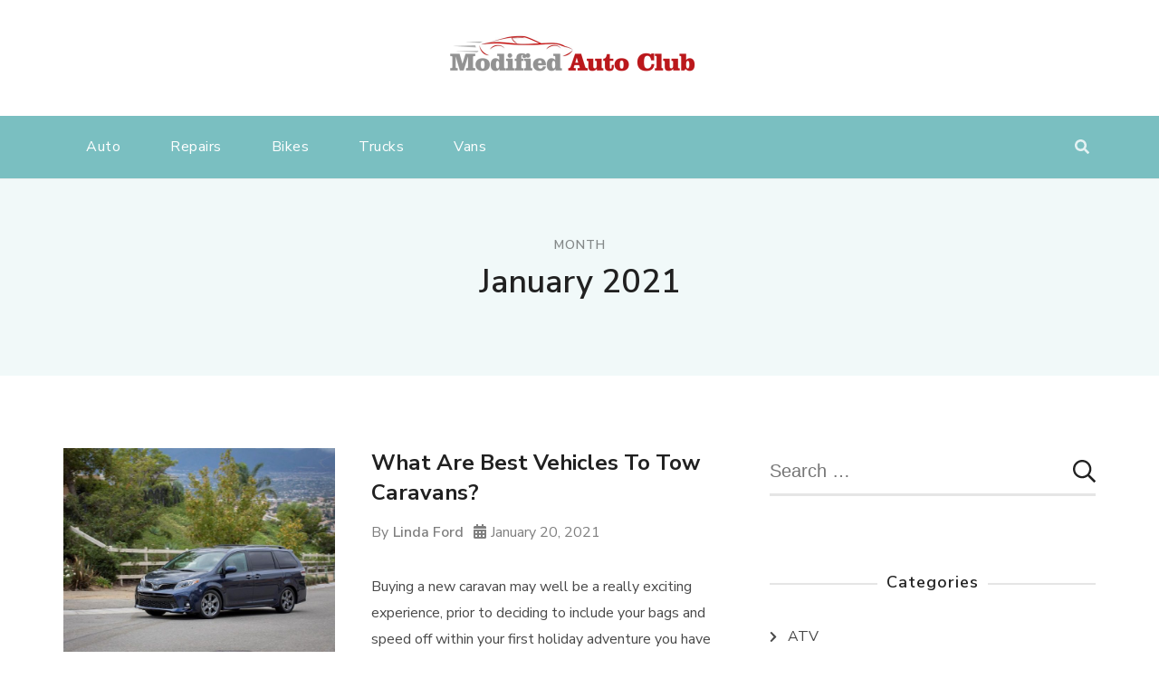

--- FILE ---
content_type: text/html; charset=UTF-8
request_url: https://www.modifiedautoclub.com/2021/01/
body_size: 56842
content:
<!doctype html>
<html lang="en-US">
<head itemscope itemtype="http://schema.org/WebSite">
	<meta charset="UTF-8">
	<meta name="viewport" content="width=device-width, initial-scale=1">
	<link rel="profile" href="https://gmpg.org/xfn/11">

	<meta name='robots' content='noindex, follow' />
	<style>img:is([sizes="auto" i], [sizes^="auto," i]) { contain-intrinsic-size: 3000px 1500px }</style>
	
	<!-- This site is optimized with the Yoast SEO plugin v26.3 - https://yoast.com/wordpress/plugins/seo/ -->
	<title>January 2021 - Modified Auto Club</title>
	<meta property="og:locale" content="en_US" />
	<meta property="og:type" content="website" />
	<meta property="og:title" content="January 2021 - Modified Auto Club" />
	<meta property="og:url" content="https://www.modifiedautoclub.com/2021/01/" />
	<meta property="og:site_name" content="Modified Auto Club" />
	<meta name="twitter:card" content="summary_large_image" />
	<script type="application/ld+json" class="yoast-schema-graph">{"@context":"https://schema.org","@graph":[{"@type":"CollectionPage","@id":"https://www.modifiedautoclub.com/2021/01/","url":"https://www.modifiedautoclub.com/2021/01/","name":"January 2021 - Modified Auto Club","isPartOf":{"@id":"https://www.modifiedautoclub.com/#website"},"primaryImageOfPage":{"@id":"https://www.modifiedautoclub.com/2021/01/#primaryimage"},"image":{"@id":"https://www.modifiedautoclub.com/2021/01/#primaryimage"},"thumbnailUrl":"https://www.modifiedautoclub.com/wp-content/uploads/2021/11/y-15.jpg","breadcrumb":{"@id":"https://www.modifiedautoclub.com/2021/01/#breadcrumb"},"inLanguage":"en-US"},{"@type":"ImageObject","inLanguage":"en-US","@id":"https://www.modifiedautoclub.com/2021/01/#primaryimage","url":"https://www.modifiedautoclub.com/wp-content/uploads/2021/11/y-15.jpg","contentUrl":"https://www.modifiedautoclub.com/wp-content/uploads/2021/11/y-15.jpg","width":800,"height":600},{"@type":"BreadcrumbList","@id":"https://www.modifiedautoclub.com/2021/01/#breadcrumb","itemListElement":[{"@type":"ListItem","position":1,"name":"Home","item":"https://www.modifiedautoclub.com/"},{"@type":"ListItem","position":2,"name":"Archives for January 2021"}]},{"@type":"WebSite","@id":"https://www.modifiedautoclub.com/#website","url":"https://www.modifiedautoclub.com/","name":"Modified Auto Club","description":"Auto Blog","publisher":{"@id":"https://www.modifiedautoclub.com/#organization"},"potentialAction":[{"@type":"SearchAction","target":{"@type":"EntryPoint","urlTemplate":"https://www.modifiedautoclub.com/?s={search_term_string}"},"query-input":{"@type":"PropertyValueSpecification","valueRequired":true,"valueName":"search_term_string"}}],"inLanguage":"en-US"},{"@type":"Organization","@id":"https://www.modifiedautoclub.com/#organization","name":"Modified Auto Club","url":"https://www.modifiedautoclub.com/","logo":{"@type":"ImageObject","inLanguage":"en-US","@id":"https://www.modifiedautoclub.com/#/schema/logo/image/","url":"https://www.modifiedautoclub.com/wp-content/uploads/2021/12/cropped-Modified-Auto-Club-e1639638204246.png","contentUrl":"https://www.modifiedautoclub.com/wp-content/uploads/2021/12/cropped-Modified-Auto-Club-e1639638204246.png","width":291,"height":68,"caption":"Modified Auto Club"},"image":{"@id":"https://www.modifiedautoclub.com/#/schema/logo/image/"}}]}</script>
	<!-- / Yoast SEO plugin. -->


<link rel='dns-prefetch' href='//fonts.googleapis.com' />
<script type="text/javascript">
/* <![CDATA[ */
window._wpemojiSettings = {"baseUrl":"https:\/\/s.w.org\/images\/core\/emoji\/16.0.1\/72x72\/","ext":".png","svgUrl":"https:\/\/s.w.org\/images\/core\/emoji\/16.0.1\/svg\/","svgExt":".svg","source":{"concatemoji":"https:\/\/www.modifiedautoclub.com\/wp-includes\/js\/wp-emoji-release.min.js?ver=6.8.2"}};
/*! This file is auto-generated */
!function(s,n){var o,i,e;function c(e){try{var t={supportTests:e,timestamp:(new Date).valueOf()};sessionStorage.setItem(o,JSON.stringify(t))}catch(e){}}function p(e,t,n){e.clearRect(0,0,e.canvas.width,e.canvas.height),e.fillText(t,0,0);var t=new Uint32Array(e.getImageData(0,0,e.canvas.width,e.canvas.height).data),a=(e.clearRect(0,0,e.canvas.width,e.canvas.height),e.fillText(n,0,0),new Uint32Array(e.getImageData(0,0,e.canvas.width,e.canvas.height).data));return t.every(function(e,t){return e===a[t]})}function u(e,t){e.clearRect(0,0,e.canvas.width,e.canvas.height),e.fillText(t,0,0);for(var n=e.getImageData(16,16,1,1),a=0;a<n.data.length;a++)if(0!==n.data[a])return!1;return!0}function f(e,t,n,a){switch(t){case"flag":return n(e,"\ud83c\udff3\ufe0f\u200d\u26a7\ufe0f","\ud83c\udff3\ufe0f\u200b\u26a7\ufe0f")?!1:!n(e,"\ud83c\udde8\ud83c\uddf6","\ud83c\udde8\u200b\ud83c\uddf6")&&!n(e,"\ud83c\udff4\udb40\udc67\udb40\udc62\udb40\udc65\udb40\udc6e\udb40\udc67\udb40\udc7f","\ud83c\udff4\u200b\udb40\udc67\u200b\udb40\udc62\u200b\udb40\udc65\u200b\udb40\udc6e\u200b\udb40\udc67\u200b\udb40\udc7f");case"emoji":return!a(e,"\ud83e\udedf")}return!1}function g(e,t,n,a){var r="undefined"!=typeof WorkerGlobalScope&&self instanceof WorkerGlobalScope?new OffscreenCanvas(300,150):s.createElement("canvas"),o=r.getContext("2d",{willReadFrequently:!0}),i=(o.textBaseline="top",o.font="600 32px Arial",{});return e.forEach(function(e){i[e]=t(o,e,n,a)}),i}function t(e){var t=s.createElement("script");t.src=e,t.defer=!0,s.head.appendChild(t)}"undefined"!=typeof Promise&&(o="wpEmojiSettingsSupports",i=["flag","emoji"],n.supports={everything:!0,everythingExceptFlag:!0},e=new Promise(function(e){s.addEventListener("DOMContentLoaded",e,{once:!0})}),new Promise(function(t){var n=function(){try{var e=JSON.parse(sessionStorage.getItem(o));if("object"==typeof e&&"number"==typeof e.timestamp&&(new Date).valueOf()<e.timestamp+604800&&"object"==typeof e.supportTests)return e.supportTests}catch(e){}return null}();if(!n){if("undefined"!=typeof Worker&&"undefined"!=typeof OffscreenCanvas&&"undefined"!=typeof URL&&URL.createObjectURL&&"undefined"!=typeof Blob)try{var e="postMessage("+g.toString()+"("+[JSON.stringify(i),f.toString(),p.toString(),u.toString()].join(",")+"));",a=new Blob([e],{type:"text/javascript"}),r=new Worker(URL.createObjectURL(a),{name:"wpTestEmojiSupports"});return void(r.onmessage=function(e){c(n=e.data),r.terminate(),t(n)})}catch(e){}c(n=g(i,f,p,u))}t(n)}).then(function(e){for(var t in e)n.supports[t]=e[t],n.supports.everything=n.supports.everything&&n.supports[t],"flag"!==t&&(n.supports.everythingExceptFlag=n.supports.everythingExceptFlag&&n.supports[t]);n.supports.everythingExceptFlag=n.supports.everythingExceptFlag&&!n.supports.flag,n.DOMReady=!1,n.readyCallback=function(){n.DOMReady=!0}}).then(function(){return e}).then(function(){var e;n.supports.everything||(n.readyCallback(),(e=n.source||{}).concatemoji?t(e.concatemoji):e.wpemoji&&e.twemoji&&(t(e.twemoji),t(e.wpemoji)))}))}((window,document),window._wpemojiSettings);
/* ]]> */
</script>
<style id='wp-emoji-styles-inline-css' type='text/css'>

	img.wp-smiley, img.emoji {
		display: inline !important;
		border: none !important;
		box-shadow: none !important;
		height: 1em !important;
		width: 1em !important;
		margin: 0 0.07em !important;
		vertical-align: -0.1em !important;
		background: none !important;
		padding: 0 !important;
	}
</style>
<link rel='stylesheet' id='wp-block-library-css' href='https://www.modifiedautoclub.com/wp-includes/css/dist/block-library/style.min.css?ver=6.8.2' type='text/css' media='all' />
<style id='classic-theme-styles-inline-css' type='text/css'>
/*! This file is auto-generated */
.wp-block-button__link{color:#fff;background-color:#32373c;border-radius:9999px;box-shadow:none;text-decoration:none;padding:calc(.667em + 2px) calc(1.333em + 2px);font-size:1.125em}.wp-block-file__button{background:#32373c;color:#fff;text-decoration:none}
</style>
<style id='global-styles-inline-css' type='text/css'>
:root{--wp--preset--aspect-ratio--square: 1;--wp--preset--aspect-ratio--4-3: 4/3;--wp--preset--aspect-ratio--3-4: 3/4;--wp--preset--aspect-ratio--3-2: 3/2;--wp--preset--aspect-ratio--2-3: 2/3;--wp--preset--aspect-ratio--16-9: 16/9;--wp--preset--aspect-ratio--9-16: 9/16;--wp--preset--color--black: #000000;--wp--preset--color--cyan-bluish-gray: #abb8c3;--wp--preset--color--white: #ffffff;--wp--preset--color--pale-pink: #f78da7;--wp--preset--color--vivid-red: #cf2e2e;--wp--preset--color--luminous-vivid-orange: #ff6900;--wp--preset--color--luminous-vivid-amber: #fcb900;--wp--preset--color--light-green-cyan: #7bdcb5;--wp--preset--color--vivid-green-cyan: #00d084;--wp--preset--color--pale-cyan-blue: #8ed1fc;--wp--preset--color--vivid-cyan-blue: #0693e3;--wp--preset--color--vivid-purple: #9b51e0;--wp--preset--gradient--vivid-cyan-blue-to-vivid-purple: linear-gradient(135deg,rgba(6,147,227,1) 0%,rgb(155,81,224) 100%);--wp--preset--gradient--light-green-cyan-to-vivid-green-cyan: linear-gradient(135deg,rgb(122,220,180) 0%,rgb(0,208,130) 100%);--wp--preset--gradient--luminous-vivid-amber-to-luminous-vivid-orange: linear-gradient(135deg,rgba(252,185,0,1) 0%,rgba(255,105,0,1) 100%);--wp--preset--gradient--luminous-vivid-orange-to-vivid-red: linear-gradient(135deg,rgba(255,105,0,1) 0%,rgb(207,46,46) 100%);--wp--preset--gradient--very-light-gray-to-cyan-bluish-gray: linear-gradient(135deg,rgb(238,238,238) 0%,rgb(169,184,195) 100%);--wp--preset--gradient--cool-to-warm-spectrum: linear-gradient(135deg,rgb(74,234,220) 0%,rgb(151,120,209) 20%,rgb(207,42,186) 40%,rgb(238,44,130) 60%,rgb(251,105,98) 80%,rgb(254,248,76) 100%);--wp--preset--gradient--blush-light-purple: linear-gradient(135deg,rgb(255,206,236) 0%,rgb(152,150,240) 100%);--wp--preset--gradient--blush-bordeaux: linear-gradient(135deg,rgb(254,205,165) 0%,rgb(254,45,45) 50%,rgb(107,0,62) 100%);--wp--preset--gradient--luminous-dusk: linear-gradient(135deg,rgb(255,203,112) 0%,rgb(199,81,192) 50%,rgb(65,88,208) 100%);--wp--preset--gradient--pale-ocean: linear-gradient(135deg,rgb(255,245,203) 0%,rgb(182,227,212) 50%,rgb(51,167,181) 100%);--wp--preset--gradient--electric-grass: linear-gradient(135deg,rgb(202,248,128) 0%,rgb(113,206,126) 100%);--wp--preset--gradient--midnight: linear-gradient(135deg,rgb(2,3,129) 0%,rgb(40,116,252) 100%);--wp--preset--font-size--small: 13px;--wp--preset--font-size--medium: 20px;--wp--preset--font-size--large: 36px;--wp--preset--font-size--x-large: 42px;--wp--preset--spacing--20: 0.44rem;--wp--preset--spacing--30: 0.67rem;--wp--preset--spacing--40: 1rem;--wp--preset--spacing--50: 1.5rem;--wp--preset--spacing--60: 2.25rem;--wp--preset--spacing--70: 3.38rem;--wp--preset--spacing--80: 5.06rem;--wp--preset--shadow--natural: 6px 6px 9px rgba(0, 0, 0, 0.2);--wp--preset--shadow--deep: 12px 12px 50px rgba(0, 0, 0, 0.4);--wp--preset--shadow--sharp: 6px 6px 0px rgba(0, 0, 0, 0.2);--wp--preset--shadow--outlined: 6px 6px 0px -3px rgba(255, 255, 255, 1), 6px 6px rgba(0, 0, 0, 1);--wp--preset--shadow--crisp: 6px 6px 0px rgba(0, 0, 0, 1);}:where(.is-layout-flex){gap: 0.5em;}:where(.is-layout-grid){gap: 0.5em;}body .is-layout-flex{display: flex;}.is-layout-flex{flex-wrap: wrap;align-items: center;}.is-layout-flex > :is(*, div){margin: 0;}body .is-layout-grid{display: grid;}.is-layout-grid > :is(*, div){margin: 0;}:where(.wp-block-columns.is-layout-flex){gap: 2em;}:where(.wp-block-columns.is-layout-grid){gap: 2em;}:where(.wp-block-post-template.is-layout-flex){gap: 1.25em;}:where(.wp-block-post-template.is-layout-grid){gap: 1.25em;}.has-black-color{color: var(--wp--preset--color--black) !important;}.has-cyan-bluish-gray-color{color: var(--wp--preset--color--cyan-bluish-gray) !important;}.has-white-color{color: var(--wp--preset--color--white) !important;}.has-pale-pink-color{color: var(--wp--preset--color--pale-pink) !important;}.has-vivid-red-color{color: var(--wp--preset--color--vivid-red) !important;}.has-luminous-vivid-orange-color{color: var(--wp--preset--color--luminous-vivid-orange) !important;}.has-luminous-vivid-amber-color{color: var(--wp--preset--color--luminous-vivid-amber) !important;}.has-light-green-cyan-color{color: var(--wp--preset--color--light-green-cyan) !important;}.has-vivid-green-cyan-color{color: var(--wp--preset--color--vivid-green-cyan) !important;}.has-pale-cyan-blue-color{color: var(--wp--preset--color--pale-cyan-blue) !important;}.has-vivid-cyan-blue-color{color: var(--wp--preset--color--vivid-cyan-blue) !important;}.has-vivid-purple-color{color: var(--wp--preset--color--vivid-purple) !important;}.has-black-background-color{background-color: var(--wp--preset--color--black) !important;}.has-cyan-bluish-gray-background-color{background-color: var(--wp--preset--color--cyan-bluish-gray) !important;}.has-white-background-color{background-color: var(--wp--preset--color--white) !important;}.has-pale-pink-background-color{background-color: var(--wp--preset--color--pale-pink) !important;}.has-vivid-red-background-color{background-color: var(--wp--preset--color--vivid-red) !important;}.has-luminous-vivid-orange-background-color{background-color: var(--wp--preset--color--luminous-vivid-orange) !important;}.has-luminous-vivid-amber-background-color{background-color: var(--wp--preset--color--luminous-vivid-amber) !important;}.has-light-green-cyan-background-color{background-color: var(--wp--preset--color--light-green-cyan) !important;}.has-vivid-green-cyan-background-color{background-color: var(--wp--preset--color--vivid-green-cyan) !important;}.has-pale-cyan-blue-background-color{background-color: var(--wp--preset--color--pale-cyan-blue) !important;}.has-vivid-cyan-blue-background-color{background-color: var(--wp--preset--color--vivid-cyan-blue) !important;}.has-vivid-purple-background-color{background-color: var(--wp--preset--color--vivid-purple) !important;}.has-black-border-color{border-color: var(--wp--preset--color--black) !important;}.has-cyan-bluish-gray-border-color{border-color: var(--wp--preset--color--cyan-bluish-gray) !important;}.has-white-border-color{border-color: var(--wp--preset--color--white) !important;}.has-pale-pink-border-color{border-color: var(--wp--preset--color--pale-pink) !important;}.has-vivid-red-border-color{border-color: var(--wp--preset--color--vivid-red) !important;}.has-luminous-vivid-orange-border-color{border-color: var(--wp--preset--color--luminous-vivid-orange) !important;}.has-luminous-vivid-amber-border-color{border-color: var(--wp--preset--color--luminous-vivid-amber) !important;}.has-light-green-cyan-border-color{border-color: var(--wp--preset--color--light-green-cyan) !important;}.has-vivid-green-cyan-border-color{border-color: var(--wp--preset--color--vivid-green-cyan) !important;}.has-pale-cyan-blue-border-color{border-color: var(--wp--preset--color--pale-cyan-blue) !important;}.has-vivid-cyan-blue-border-color{border-color: var(--wp--preset--color--vivid-cyan-blue) !important;}.has-vivid-purple-border-color{border-color: var(--wp--preset--color--vivid-purple) !important;}.has-vivid-cyan-blue-to-vivid-purple-gradient-background{background: var(--wp--preset--gradient--vivid-cyan-blue-to-vivid-purple) !important;}.has-light-green-cyan-to-vivid-green-cyan-gradient-background{background: var(--wp--preset--gradient--light-green-cyan-to-vivid-green-cyan) !important;}.has-luminous-vivid-amber-to-luminous-vivid-orange-gradient-background{background: var(--wp--preset--gradient--luminous-vivid-amber-to-luminous-vivid-orange) !important;}.has-luminous-vivid-orange-to-vivid-red-gradient-background{background: var(--wp--preset--gradient--luminous-vivid-orange-to-vivid-red) !important;}.has-very-light-gray-to-cyan-bluish-gray-gradient-background{background: var(--wp--preset--gradient--very-light-gray-to-cyan-bluish-gray) !important;}.has-cool-to-warm-spectrum-gradient-background{background: var(--wp--preset--gradient--cool-to-warm-spectrum) !important;}.has-blush-light-purple-gradient-background{background: var(--wp--preset--gradient--blush-light-purple) !important;}.has-blush-bordeaux-gradient-background{background: var(--wp--preset--gradient--blush-bordeaux) !important;}.has-luminous-dusk-gradient-background{background: var(--wp--preset--gradient--luminous-dusk) !important;}.has-pale-ocean-gradient-background{background: var(--wp--preset--gradient--pale-ocean) !important;}.has-electric-grass-gradient-background{background: var(--wp--preset--gradient--electric-grass) !important;}.has-midnight-gradient-background{background: var(--wp--preset--gradient--midnight) !important;}.has-small-font-size{font-size: var(--wp--preset--font-size--small) !important;}.has-medium-font-size{font-size: var(--wp--preset--font-size--medium) !important;}.has-large-font-size{font-size: var(--wp--preset--font-size--large) !important;}.has-x-large-font-size{font-size: var(--wp--preset--font-size--x-large) !important;}
:where(.wp-block-post-template.is-layout-flex){gap: 1.25em;}:where(.wp-block-post-template.is-layout-grid){gap: 1.25em;}
:where(.wp-block-columns.is-layout-flex){gap: 2em;}:where(.wp-block-columns.is-layout-grid){gap: 2em;}
:root :where(.wp-block-pullquote){font-size: 1.5em;line-height: 1.6;}
</style>
<link rel='stylesheet' id='contact-form-7-css' href='https://www.modifiedautoclub.com/wp-content/plugins/contact-form-7/includes/css/styles.css?ver=6.1.3' type='text/css' media='all' />
<link rel='stylesheet' id='sublime-blog-fonts-css' href='https://fonts.googleapis.com/css?family=Nunito+Sans%3A300%2C300i%2C400%2C400i%2C600%2C600i%2C700%2C700i&#038;display=swap' type='text/css' media='all' />
<link rel='stylesheet' id='animate-css' href='https://www.modifiedautoclub.com/wp-content/themes/sublime-blog/css/animate.min.css?ver=3.5.2' type='text/css' media='all' />
<link rel='stylesheet' id='owl-carousel-css' href='https://www.modifiedautoclub.com/wp-content/themes/sublime-blog/css/owl.carousel.min.css?ver=2.3.4' type='text/css' media='all' />
<link rel='stylesheet' id='sublime-blog-style-css' href='https://www.modifiedautoclub.com/wp-content/themes/sublime-blog/css/main.min.css?ver=1.0.3' type='text/css' media='all' />
<link rel='stylesheet' id='taxopress-frontend-css-css' href='https://www.modifiedautoclub.com/wp-content/plugins/simple-tags/assets/frontend/css/frontend.css?ver=3.40.1' type='text/css' media='all' />
<link rel='stylesheet' id='sublime-journal-style-css' href='https://www.modifiedautoclub.com/wp-content/themes/sublime-journal/style.css?ver=1.0.3' type='text/css' media='all' />
<script type="text/javascript" src="https://www.modifiedautoclub.com/wp-includes/js/jquery/jquery.min.js?ver=3.7.1" id="jquery-core-js"></script>
<script type="text/javascript" src="https://www.modifiedautoclub.com/wp-includes/js/jquery/jquery-migrate.min.js?ver=3.4.1" id="jquery-migrate-js"></script>
<script type="text/javascript" src="https://www.modifiedautoclub.com/wp-content/plugins/simple-tags/assets/frontend/js/frontend.js?ver=3.40.1" id="taxopress-frontend-js-js"></script>
<link rel="https://api.w.org/" href="https://www.modifiedautoclub.com/wp-json/" /><link rel="EditURI" type="application/rsd+xml" title="RSD" href="https://www.modifiedautoclub.com/xmlrpc.php?rsd" />

		<!-- Custom Logo: hide header text -->
		<style id="custom-logo-css" type="text/css">
			.site-title, .site-description {
				position: absolute;
				clip-path: inset(50%);
			}
		</style>
		<style type="text/css">a.st_tag, a.internal_tag, .st_tag, .internal_tag { text-decoration: underline !important; }</style><style type="text/css">.saboxplugin-wrap{-webkit-box-sizing:border-box;-moz-box-sizing:border-box;-ms-box-sizing:border-box;box-sizing:border-box;border:1px solid #eee;width:100%;clear:both;display:block;overflow:hidden;word-wrap:break-word;position:relative}.saboxplugin-wrap .saboxplugin-gravatar{float:left;padding:0 20px 20px 20px}.saboxplugin-wrap .saboxplugin-gravatar img{max-width:100px;height:auto;border-radius:0;}.saboxplugin-wrap .saboxplugin-authorname{font-size:18px;line-height:1;margin:20px 0 0 20px;display:block}.saboxplugin-wrap .saboxplugin-authorname a{text-decoration:none}.saboxplugin-wrap .saboxplugin-authorname a:focus{outline:0}.saboxplugin-wrap .saboxplugin-desc{display:block;margin:5px 20px}.saboxplugin-wrap .saboxplugin-desc a{text-decoration:underline}.saboxplugin-wrap .saboxplugin-desc p{margin:5px 0 12px}.saboxplugin-wrap .saboxplugin-web{margin:0 20px 15px;text-align:left}.saboxplugin-wrap .sab-web-position{text-align:right}.saboxplugin-wrap .saboxplugin-web a{color:#ccc;text-decoration:none}.saboxplugin-wrap .saboxplugin-socials{position:relative;display:block;background:#fcfcfc;padding:5px;border-top:1px solid #eee}.saboxplugin-wrap .saboxplugin-socials a svg{width:20px;height:20px}.saboxplugin-wrap .saboxplugin-socials a svg .st2{fill:#fff; transform-origin:center center;}.saboxplugin-wrap .saboxplugin-socials a svg .st1{fill:rgba(0,0,0,.3)}.saboxplugin-wrap .saboxplugin-socials a:hover{opacity:.8;-webkit-transition:opacity .4s;-moz-transition:opacity .4s;-o-transition:opacity .4s;transition:opacity .4s;box-shadow:none!important;-webkit-box-shadow:none!important}.saboxplugin-wrap .saboxplugin-socials .saboxplugin-icon-color{box-shadow:none;padding:0;border:0;-webkit-transition:opacity .4s;-moz-transition:opacity .4s;-o-transition:opacity .4s;transition:opacity .4s;display:inline-block;color:#fff;font-size:0;text-decoration:inherit;margin:5px;-webkit-border-radius:0;-moz-border-radius:0;-ms-border-radius:0;-o-border-radius:0;border-radius:0;overflow:hidden}.saboxplugin-wrap .saboxplugin-socials .saboxplugin-icon-grey{text-decoration:inherit;box-shadow:none;position:relative;display:-moz-inline-stack;display:inline-block;vertical-align:middle;zoom:1;margin:10px 5px;color:#444;fill:#444}.clearfix:after,.clearfix:before{content:' ';display:table;line-height:0;clear:both}.ie7 .clearfix{zoom:1}.saboxplugin-socials.sabox-colored .saboxplugin-icon-color .sab-twitch{border-color:#38245c}.saboxplugin-socials.sabox-colored .saboxplugin-icon-color .sab-behance{border-color:#003eb0}.saboxplugin-socials.sabox-colored .saboxplugin-icon-color .sab-deviantart{border-color:#036824}.saboxplugin-socials.sabox-colored .saboxplugin-icon-color .sab-digg{border-color:#00327c}.saboxplugin-socials.sabox-colored .saboxplugin-icon-color .sab-dribbble{border-color:#ba1655}.saboxplugin-socials.sabox-colored .saboxplugin-icon-color .sab-facebook{border-color:#1e2e4f}.saboxplugin-socials.sabox-colored .saboxplugin-icon-color .sab-flickr{border-color:#003576}.saboxplugin-socials.sabox-colored .saboxplugin-icon-color .sab-github{border-color:#264874}.saboxplugin-socials.sabox-colored .saboxplugin-icon-color .sab-google{border-color:#0b51c5}.saboxplugin-socials.sabox-colored .saboxplugin-icon-color .sab-html5{border-color:#902e13}.saboxplugin-socials.sabox-colored .saboxplugin-icon-color .sab-instagram{border-color:#1630aa}.saboxplugin-socials.sabox-colored .saboxplugin-icon-color .sab-linkedin{border-color:#00344f}.saboxplugin-socials.sabox-colored .saboxplugin-icon-color .sab-pinterest{border-color:#5b040e}.saboxplugin-socials.sabox-colored .saboxplugin-icon-color .sab-reddit{border-color:#992900}.saboxplugin-socials.sabox-colored .saboxplugin-icon-color .sab-rss{border-color:#a43b0a}.saboxplugin-socials.sabox-colored .saboxplugin-icon-color .sab-sharethis{border-color:#5d8420}.saboxplugin-socials.sabox-colored .saboxplugin-icon-color .sab-soundcloud{border-color:#995200}.saboxplugin-socials.sabox-colored .saboxplugin-icon-color .sab-spotify{border-color:#0f612c}.saboxplugin-socials.sabox-colored .saboxplugin-icon-color .sab-stackoverflow{border-color:#a95009}.saboxplugin-socials.sabox-colored .saboxplugin-icon-color .sab-steam{border-color:#006388}.saboxplugin-socials.sabox-colored .saboxplugin-icon-color .sab-user_email{border-color:#b84e05}.saboxplugin-socials.sabox-colored .saboxplugin-icon-color .sab-tumblr{border-color:#10151b}.saboxplugin-socials.sabox-colored .saboxplugin-icon-color .sab-twitter{border-color:#0967a0}.saboxplugin-socials.sabox-colored .saboxplugin-icon-color .sab-vimeo{border-color:#0d7091}.saboxplugin-socials.sabox-colored .saboxplugin-icon-color .sab-windows{border-color:#003f71}.saboxplugin-socials.sabox-colored .saboxplugin-icon-color .sab-whatsapp{border-color:#003f71}.saboxplugin-socials.sabox-colored .saboxplugin-icon-color .sab-wordpress{border-color:#0f3647}.saboxplugin-socials.sabox-colored .saboxplugin-icon-color .sab-yahoo{border-color:#14002d}.saboxplugin-socials.sabox-colored .saboxplugin-icon-color .sab-youtube{border-color:#900}.saboxplugin-socials.sabox-colored .saboxplugin-icon-color .sab-xing{border-color:#000202}.saboxplugin-socials.sabox-colored .saboxplugin-icon-color .sab-mixcloud{border-color:#2475a0}.saboxplugin-socials.sabox-colored .saboxplugin-icon-color .sab-vk{border-color:#243549}.saboxplugin-socials.sabox-colored .saboxplugin-icon-color .sab-medium{border-color:#00452c}.saboxplugin-socials.sabox-colored .saboxplugin-icon-color .sab-quora{border-color:#420e00}.saboxplugin-socials.sabox-colored .saboxplugin-icon-color .sab-meetup{border-color:#9b181c}.saboxplugin-socials.sabox-colored .saboxplugin-icon-color .sab-goodreads{border-color:#000}.saboxplugin-socials.sabox-colored .saboxplugin-icon-color .sab-snapchat{border-color:#999700}.saboxplugin-socials.sabox-colored .saboxplugin-icon-color .sab-500px{border-color:#00557f}.saboxplugin-socials.sabox-colored .saboxplugin-icon-color .sab-mastodont{border-color:#185886}.sabox-plus-item{margin-bottom:20px}@media screen and (max-width:480px){.saboxplugin-wrap{text-align:center}.saboxplugin-wrap .saboxplugin-gravatar{float:none;padding:20px 0;text-align:center;margin:0 auto;display:block}.saboxplugin-wrap .saboxplugin-gravatar img{float:none;display:inline-block;display:-moz-inline-stack;vertical-align:middle;zoom:1}.saboxplugin-wrap .saboxplugin-desc{margin:0 10px 20px;text-align:center}.saboxplugin-wrap .saboxplugin-authorname{text-align:center;margin:10px 0 20px}}body .saboxplugin-authorname a,body .saboxplugin-authorname a:hover{box-shadow:none;-webkit-box-shadow:none}a.sab-profile-edit{font-size:16px!important;line-height:1!important}.sab-edit-settings a,a.sab-profile-edit{color:#0073aa!important;box-shadow:none!important;-webkit-box-shadow:none!important}.sab-edit-settings{margin-right:15px;position:absolute;right:0;z-index:2;bottom:10px;line-height:20px}.sab-edit-settings i{margin-left:5px}.saboxplugin-socials{line-height:1!important}.rtl .saboxplugin-wrap .saboxplugin-gravatar{float:right}.rtl .saboxplugin-wrap .saboxplugin-authorname{display:flex;align-items:center}.rtl .saboxplugin-wrap .saboxplugin-authorname .sab-profile-edit{margin-right:10px}.rtl .sab-edit-settings{right:auto;left:0}img.sab-custom-avatar{max-width:75px;}.saboxplugin-wrap {margin-top:0px; margin-bottom:0px; padding: 0px 0px }.saboxplugin-wrap .saboxplugin-authorname {font-size:18px; line-height:25px;}.saboxplugin-wrap .saboxplugin-desc p, .saboxplugin-wrap .saboxplugin-desc {font-size:14px !important; line-height:21px !important;}.saboxplugin-wrap .saboxplugin-web {font-size:14px;}.saboxplugin-wrap .saboxplugin-socials a svg {width:18px;height:18px;}</style><link rel="icon" href="https://www.modifiedautoclub.com/wp-content/uploads/2021/12/Modified-Auto-Club-F-150x96.png" sizes="32x32" />
<link rel="icon" href="https://www.modifiedautoclub.com/wp-content/uploads/2021/12/Modified-Auto-Club-F.png" sizes="192x192" />
<link rel="apple-touch-icon" href="https://www.modifiedautoclub.com/wp-content/uploads/2021/12/Modified-Auto-Club-F.png" />
<meta name="msapplication-TileImage" content="https://www.modifiedautoclub.com/wp-content/uploads/2021/12/Modified-Auto-Club-F.png" />
</head>

<body class="archive date wp-custom-logo wp-theme-sublime-blog wp-child-theme-sublime-journal hfeed list-layout rightsidebar" itemscope itemtype="http://schema.org/WebPage">
 
<div id="page" class="site">
	<a class="skip-link screen-reader-text" href="#content">Skip to content</a>
	<div class="header-banner-wrap">
		    <header id="masthead" class="site-header layout-three" itemscope itemtype="http://schema.org/WPHeader">
        <div class="top-header">
            <div class="container">
                <div class="site-branding" itemscope itemtype="http://schema.org/Organization">
                    <a href="https://www.modifiedautoclub.com/" class="custom-logo-link" rel="home"><img width="291" height="68" src="https://www.modifiedautoclub.com/wp-content/uploads/2021/12/cropped-Modified-Auto-Club-e1639638204246.png" class="custom-logo" alt="Modified Auto Club" decoding="async" /></a>
                    <div class="site-title-wrap">
                                                    <p class="site-title" itemprop="name"><a href="https://www.modifiedautoclub.com/" rel="home" itemprop="url">Modified Auto Club</a></p>
                                                        <p class="site-description" itemprop="description">Auto Blog</p>
                                            </div>
                </div><!-- .site-branding -->
            </div>
        </div><!-- .top-header -->
        <div class="nav-wrap">
            <div class="container">
                <nav id="site-navigation" class="main-navigation" itemscope itemtype="http://schema.org/SiteNavigationElement">
                    <button class="toggle-button" aria-controls="primary-menu" data-toggle-target=".main-menu-modal" data-toggle-body-class="showing-main-menu-modal" aria-expanded="false" data-set-focus=".close-main-nav-toggle">
						<span class="toggle-bar"></span>
						<span class="toggle-bar"></span>
						<span class="toggle-bar"></span>
					</button><!-- .toggle-button -->
                    <div class="primary-menu-list main-menu-modal cover-modal" data-modal-target-string=".main-menu-modal">
                        <button class="close close-main-nav-toggle" data-toggle-target=".main-menu-modal" data-toggle-body-class="showing-main-menu-modal" aria-expanded="false" data-set-focus=".main-menu-modal">
                            <span class="toggle-bar"></span>
                        </button>
                        <div class="mobile-menu" aria-label="Mobile">
                            <div class="menu-home-container"><ul id="primary-menu" class="menu main-menu-modal"><li id="menu-item-73" class="menu-item menu-item-type-taxonomy menu-item-object-category menu-item-73"><a href="https://www.modifiedautoclub.com/category/auto/">Auto</a></li>
<li id="menu-item-74" class="menu-item menu-item-type-taxonomy menu-item-object-category menu-item-74"><a href="https://www.modifiedautoclub.com/category/repairs/">Repairs</a></li>
<li id="menu-item-75" class="menu-item menu-item-type-taxonomy menu-item-object-category menu-item-75"><a href="https://www.modifiedautoclub.com/category/bikes/">Bikes</a></li>
<li id="menu-item-76" class="menu-item menu-item-type-taxonomy menu-item-object-category menu-item-76"><a href="https://www.modifiedautoclub.com/category/trucks/">Trucks</a></li>
<li id="menu-item-77" class="menu-item menu-item-type-taxonomy menu-item-object-category menu-item-77"><a href="https://www.modifiedautoclub.com/category/vans/">Vans</a></li>
</ul></div>                        </div>
                    </div>
                </nav><!-- #site-navigation -->
                               
                    <div class="header-right">
                        <div class="header-search">
                            <button class="search-toggle" data-toggle-target=".search-modal" data-toggle-body-class="showing-search-modal" data-set-focus=".search-modal .search-field" aria-expanded="false">
                                <i class="fas fa-search"></i>
                            </button>
                            <div class="header-search-wrap search-modal cover-modal" data-modal-target-string=".search-modal">
                                <div class="header-search-inner-wrap">
                                    <form role="search" method="get" class="search-form" action="https://www.modifiedautoclub.com/">
				<label>
					<span class="screen-reader-text">Search for:</span>
					<input type="search" class="search-field" placeholder="Search &hellip;" value="" name="s" />
				</label>
				<input type="submit" class="search-submit" value="Search" />
			</form>                                    <button class="close" data-toggle-target=".search-modal" data-toggle-body-class="showing-search-modal" data-set-focus=".search-modal .search-field" aria-expanded="false"></button>
                                </div>
                            </div><!-- .header-search-wrap -->
                        </div><!-- .header-search -->
                    </div><!-- .header-left -->
                            </div>
        </div>
    </header><!-- #masthead -->
    			</div><!-- .header-banner-wrap -->

	<div id="content" class="site-content">
					<header class="page-header">
				<div class="container">
					<span class="sub-title">Month</span> <h1 class="page-title">January 2021</h1>				</div><!-- .container -->
			</header><!-- .page-header -->
				<div class="container">

	<div id="primary" class="content-area">
		<main id="main" class="site-main">

		
<article id="post-51" class="post-51 post type-post status-publish format-standard has-post-thumbnail hentry category-vans tag-caravanning tag-eight-cylinder tag-heavy-caravans tag-holden-commodore tag-light-caravans">
	
    <a class="post-thumbnail" href="https://www.modifiedautoclub.com/what-are-best-vehicles-to-tow-caravans/" aria-hidden="true">
        <img width="540" height="405" src="https://www.modifiedautoclub.com/wp-content/uploads/2021/11/y-15.jpg" class="attachment-sublime-journal-featured size-sublime-journal-featured wp-post-image" alt="What Are Best Vehicles To Tow Caravans?" itemprop="image" decoding="async" fetchpriority="high" srcset="https://www.modifiedautoclub.com/wp-content/uploads/2021/11/y-15.jpg 800w, https://www.modifiedautoclub.com/wp-content/uploads/2021/11/y-15-300x225.jpg 300w, https://www.modifiedautoclub.com/wp-content/uploads/2021/11/y-15-768x576.jpg 768w" sizes="(max-width: 540px) 100vw, 540px" />    </a>

    
	<div class="content-wrap">
		<header class="entry-header">
			<h2 class="entry-title"><a href="https://www.modifiedautoclub.com/what-are-best-vehicles-to-tow-caravans/" rel="bookmark">What Are Best Vehicles To Tow Caravans?</a></h2>				<div class="entry-meta">
					<span class="byline" itemprop="author" itemscope itemtype="https://schema.org/Person"><span class="author"> <img alt='' src='https://secure.gravatar.com/avatar/f0603d002dafab1de4ebf4f9854b8ec1dc05466c94595e3dcdcca544f4fe6e40?s=206&#038;d=mm&#038;r=g' srcset='https://secure.gravatar.com/avatar/f0603d002dafab1de4ebf4f9854b8ec1dc05466c94595e3dcdcca544f4fe6e40?s=412&#038;d=mm&#038;r=g 2x' class='avatar avatar-206 photo' height='206' width='206' decoding='async'/>By <span itemprop="name"><a class="url fn n" href="https://www.modifiedautoclub.com/author/admin/" itemprop="url">Linda Ford</span></a></span></span><span class="posted-on"><i class="fas fa-calendar-alt"></i><a href="https://www.modifiedautoclub.com/what-are-best-vehicles-to-tow-caravans/" rel="bookmark"><time class="entry-date published" datetime="2021-01-20T06:50:01+00:00" itemprop="datePublished">January 20, 2021</time><time class="updated" datetime="2021-11-09T06:56:13+00:00" itemprop="dateModified">November 9, 2021</time></a></span>				</div><!-- .entry-meta -->
						</header><!-- .entry-header -->
		<div class="entry-content" itemprop="text">
			<p>Buying a new caravan may well be a really exciting experience, prior to deciding to include your bags and speed off within your first holiday adventure you have to make certain the automobile could be the job of towing. You will find really rules in position to limit the quantity of weight a vehicle can &hellip; </p>
		</div>

		<footer class="entry-footer">
			<div class="tags" itemprop="about"><span>Tags:</span> <a href="https://www.modifiedautoclub.com/tag/caravanning/" rel="tag">caravanning</a> <a href="https://www.modifiedautoclub.com/tag/eight-cylinder/" rel="tag">eight-cylinder</a> <a href="https://www.modifiedautoclub.com/tag/heavy-caravans/" rel="tag">heavy caravans</a> <a href="https://www.modifiedautoclub.com/tag/holden-commodore/" rel="tag">Holden Commodore</a> <a href="https://www.modifiedautoclub.com/tag/light-caravans/" rel="tag">light caravans</a></div>		</footer><!-- .entry-footer -->
	</div>
</article><!-- ##post -->
<article id="post-52" class="post-52 post type-post status-publish format-standard has-post-thumbnail hentry category-vans tag-braking-difference tag-brand-new tag-co2-emissions tag-moving-resistance tag-vehicle">
	
    <a class="post-thumbnail" href="https://www.modifiedautoclub.com/van-parts-that-you-simply-follow-new-eu-legislation/" aria-hidden="true">
        <img width="540" height="405" src="https://www.modifiedautoclub.com/wp-content/uploads/2021/11/y-14.jpg" class="attachment-sublime-journal-featured size-sublime-journal-featured wp-post-image" alt="Van Parts that you simply follow New EU Legislation" itemprop="image" decoding="async" srcset="https://www.modifiedautoclub.com/wp-content/uploads/2021/11/y-14.jpg 800w, https://www.modifiedautoclub.com/wp-content/uploads/2021/11/y-14-300x225.jpg 300w, https://www.modifiedautoclub.com/wp-content/uploads/2021/11/y-14-768x576.jpg 768w" sizes="(max-width: 540px) 100vw, 540px" />    </a>

    
	<div class="content-wrap">
		<header class="entry-header">
			<h2 class="entry-title"><a href="https://www.modifiedautoclub.com/van-parts-that-you-simply-follow-new-eu-legislation/" rel="bookmark">Van Parts that you simply follow New EU Legislation</a></h2>				<div class="entry-meta">
					<span class="byline" itemprop="author" itemscope itemtype="https://schema.org/Person"><span class="author"> <img alt='' src='https://secure.gravatar.com/avatar/f0603d002dafab1de4ebf4f9854b8ec1dc05466c94595e3dcdcca544f4fe6e40?s=206&#038;d=mm&#038;r=g' srcset='https://secure.gravatar.com/avatar/f0603d002dafab1de4ebf4f9854b8ec1dc05466c94595e3dcdcca544f4fe6e40?s=412&#038;d=mm&#038;r=g 2x' class='avatar avatar-206 photo' height='206' width='206' loading='lazy' decoding='async'/>By <span itemprop="name"><a class="url fn n" href="https://www.modifiedautoclub.com/author/admin/" itemprop="url">Linda Ford</span></a></span></span><span class="posted-on"><i class="fas fa-calendar-alt"></i><a href="https://www.modifiedautoclub.com/van-parts-that-you-simply-follow-new-eu-legislation/" rel="bookmark"><time class="entry-date published" datetime="2021-01-09T06:50:12+00:00" itemprop="datePublished">January 9, 2021</time><time class="updated" datetime="2021-11-09T06:54:23+00:00" itemprop="dateModified">November 9, 2021</time></a></span>				</div><!-- .entry-meta -->
						</header><!-- .entry-header -->
		<div class="entry-content" itemprop="text">
			<p>Beginning in November 2012, a totally new EU legislation will require effect requiring all tyres to demonstrate a label, indicating their performance in three important areas moving resistance, wet grip and noise generation. The brand-new legislation, (EC) No. 1222/2009, will empower the customer by offering plenty of info on their purchase &#8211; information which is &hellip; </p>
		</div>

		<footer class="entry-footer">
			<div class="tags" itemprop="about"><span>Tags:</span> <a href="https://www.modifiedautoclub.com/tag/braking-difference/" rel="tag">braking difference</a> <a href="https://www.modifiedautoclub.com/tag/brand-new/" rel="tag">brand-new</a> <a href="https://www.modifiedautoclub.com/tag/co2-emissions/" rel="tag">CO2 emissions</a> <a href="https://www.modifiedautoclub.com/tag/moving-resistance/" rel="tag">moving resistance</a> <a href="https://www.modifiedautoclub.com/tag/vehicle/" rel="tag">vehicle</a></div>		</footer><!-- .entry-footer -->
	</div>
</article><!-- ##post -->		</main><!-- #main -->
			</div><!-- #primary -->


<aside id="secondary" class="widget-area" itemscope itemtype="http://schema.org/WPSideBar">
	<section id="search-2" class="widget widget_search"><form role="search" method="get" class="search-form" action="https://www.modifiedautoclub.com/">
				<label>
					<span class="screen-reader-text">Search for:</span>
					<input type="search" class="search-field" placeholder="Search &hellip;" value="" name="s" />
				</label>
				<input type="submit" class="search-submit" value="Search" />
			</form></section><section id="categories-2" class="widget widget_categories"><h2 class="widget-title"><span>Categories</span></h2>
			<ul>
					<li class="cat-item cat-item-88"><a href="https://www.modifiedautoclub.com/category/atv/">ATV</a>
</li>
	<li class="cat-item cat-item-2"><a href="https://www.modifiedautoclub.com/category/auto/">Auto</a>
</li>
	<li class="cat-item cat-item-40"><a href="https://www.modifiedautoclub.com/category/bikes/">Bikes</a>
</li>
	<li class="cat-item cat-item-87"><a href="https://www.modifiedautoclub.com/category/cars/">Cars</a>
</li>
	<li class="cat-item cat-item-1"><a href="https://www.modifiedautoclub.com/category/featured/">Featured</a>
</li>
	<li class="cat-item cat-item-21"><a href="https://www.modifiedautoclub.com/category/repairs/">Repairs</a>
</li>
	<li class="cat-item cat-item-89"><a href="https://www.modifiedautoclub.com/category/rims/">Rims</a>
</li>
	<li class="cat-item cat-item-56"><a href="https://www.modifiedautoclub.com/category/trucks/">Trucks</a>
</li>
	<li class="cat-item cat-item-70"><a href="https://www.modifiedautoclub.com/category/vans/">Vans</a>
</li>
			</ul>

			</section>
		<section id="recent-posts-2" class="widget widget_recent_entries">
		<h2 class="widget-title"><span>Recent Posts</span></h2>
		<ul>
											<li>
					<a href="https://www.modifiedautoclub.com/beyond-science-fiction-the-revolutionary-future-of-automotive-security-technology/">Beyond Science Fiction: The Revolutionary Future of Automotive Security Technology</a>
									</li>
											<li>
					<a href="https://www.modifiedautoclub.com/top-signs-your-car-needs-mechanical-repairs/">Top Signs Your Car Needs Mechanical Repairs</a>
									</li>
											<li>
					<a href="https://www.modifiedautoclub.com/the-secret-to-avoiding-costly-diesel-repairs-this-winter/">The Secret to Avoiding Costly Diesel Repairs This Winter</a>
									</li>
											<li>
					<a href="https://www.modifiedautoclub.com/comparing-new-ford-vehicles-for-sale-at-rochester-dealerships/">Comparing New Ford Vehicles for Sale at Rochester Dealerships</a>
									</li>
											<li>
					<a href="https://www.modifiedautoclub.com/suspension-issues-how-related-problems-stress-cv-joints/">Suspension Issues: How Related Problems Stress CV Joints</a>
									</li>
					</ul>

		</section><section id="tag_cloud-2" class="widget widget_tag_cloud"><h2 class="widget-title"><span>Tags</span></h2><div class="tagcloud"><a href="https://www.modifiedautoclub.com/tag/ak/" class="tag-cloud-link tag-link-91 tag-link-position-1" style="font-size: 22pt;" aria-label="AK (34 items)">AK</a>
<a href="https://www.modifiedautoclub.com/tag/auto-ac-repair-in-clearfield/" class="tag-cloud-link tag-link-137 tag-link-position-2" style="font-size: 8pt;" aria-label="Auto AC Repair in Clearfield (1 item)">Auto AC Repair in Clearfield</a>
<a href="https://www.modifiedautoclub.com/tag/auto-repair/" class="tag-cloud-link tag-link-115 tag-link-position-3" style="font-size: 11.387096774194pt;" aria-label="Auto Repair (3 items)">Auto Repair</a>
<a href="https://www.modifiedautoclub.com/tag/auto-repair-in-easley/" class="tag-cloud-link tag-link-134 tag-link-position-4" style="font-size: 8pt;" aria-label="Auto Repair in Easley (1 item)">Auto Repair in Easley</a>
<a href="https://www.modifiedautoclub.com/tag/auto-repair-in-englewood/" class="tag-cloud-link tag-link-136 tag-link-position-5" style="font-size: 8pt;" aria-label="Auto Repair in Englewood (1 item)">Auto Repair in Englewood</a>
<a href="https://www.modifiedautoclub.com/tag/auto-repair-in-fairbanks/" class="tag-cloud-link tag-link-90 tag-link-position-6" style="font-size: 8pt;" aria-label="Auto Repair in Fairbanks (1 item)">Auto Repair in Fairbanks</a>
<a href="https://www.modifiedautoclub.com/tag/auto-repair-in-shelbyville/" class="tag-cloud-link tag-link-94 tag-link-position-7" style="font-size: 8pt;" aria-label="Auto Repair in Shelbyville (1 item)">Auto Repair in Shelbyville</a>
<a href="https://www.modifiedautoclub.com/tag/auto-repair-in-sunrise/" class="tag-cloud-link tag-link-92 tag-link-position-8" style="font-size: 8pt;" aria-label="Auto Repair in Sunrise (1 item)">Auto Repair in Sunrise</a>
<a href="https://www.modifiedautoclub.com/tag/box-light-malfunctions/" class="tag-cloud-link tag-link-112 tag-link-position-9" style="font-size: 8pt;" aria-label="box light malfunctions (1 item)">box light malfunctions</a>
<a href="https://www.modifiedautoclub.com/tag/brand-new/" class="tag-cloud-link tag-link-79 tag-link-position-10" style="font-size: 10.032258064516pt;" aria-label="brand-new (2 items)">brand-new</a>
<a href="https://www.modifiedautoclub.com/tag/breakdowns/" class="tag-cloud-link tag-link-59 tag-link-position-11" style="font-size: 14.209677419355pt;" aria-label="breakdowns (6 items)">breakdowns</a>
<a href="https://www.modifiedautoclub.com/tag/ca/" class="tag-cloud-link tag-link-129 tag-link-position-12" style="font-size: 12.516129032258pt;" aria-label="CA (4 items)">CA</a>
<a href="https://www.modifiedautoclub.com/tag/caravanning/" class="tag-cloud-link tag-link-82 tag-link-position-13" style="font-size: 8pt;" aria-label="caravanning (1 item)">caravanning</a>
<a href="https://www.modifiedautoclub.com/tag/co/" class="tag-cloud-link tag-link-110 tag-link-position-14" style="font-size: 18.161290322581pt;" aria-label="CO (15 items)">CO</a>
<a href="https://www.modifiedautoclub.com/tag/concerns/" class="tag-cloud-link tag-link-37 tag-link-position-15" style="font-size: 14.209677419355pt;" aria-label="concerns (6 items)">concerns</a>
<a href="https://www.modifiedautoclub.com/tag/control/" class="tag-cloud-link tag-link-63 tag-link-position-16" style="font-size: 18.838709677419pt;" aria-label="control (17 items)">control</a>
<a href="https://www.modifiedautoclub.com/tag/emergencies/" class="tag-cloud-link tag-link-28 tag-link-position-17" style="font-size: 11.387096774194pt;" aria-label="emergencies (3 items)">emergencies</a>
<a href="https://www.modifiedautoclub.com/tag/fl/" class="tag-cloud-link tag-link-93 tag-link-position-18" style="font-size: 19.290322580645pt;" aria-label="FL (19 items)">FL</a>
<a href="https://www.modifiedautoclub.com/tag/forklift/" class="tag-cloud-link tag-link-14 tag-link-position-19" style="font-size: 10.032258064516pt;" aria-label="forklift (2 items)">forklift</a>
<a href="https://www.modifiedautoclub.com/tag/fuel-efficiency/" class="tag-cloud-link tag-link-22 tag-link-position-20" style="font-size: 13.41935483871pt;" aria-label="fuel efficiency (5 items)">fuel efficiency</a>
<a href="https://www.modifiedautoclub.com/tag/highway/" class="tag-cloud-link tag-link-27 tag-link-position-21" style="font-size: 12.516129032258pt;" aria-label="highway (4 items)">highway</a>
<a href="https://www.modifiedautoclub.com/tag/holden-commodore/" class="tag-cloud-link tag-link-84 tag-link-position-22" style="font-size: 8pt;" aria-label="Holden Commodore (1 item)">Holden Commodore</a>
<a href="https://www.modifiedautoclub.com/tag/indicators/" class="tag-cloud-link tag-link-102 tag-link-position-23" style="font-size: 10.032258064516pt;" aria-label="indicators (2 items)">indicators</a>
<a href="https://www.modifiedautoclub.com/tag/information/" class="tag-cloud-link tag-link-44 tag-link-position-24" style="font-size: 14.209677419355pt;" aria-label="information (6 items)">information</a>
<a href="https://www.modifiedautoclub.com/tag/inspection/" class="tag-cloud-link tag-link-122 tag-link-position-25" style="font-size: 10.032258064516pt;" aria-label="Inspection (2 items)">Inspection</a>
<a href="https://www.modifiedautoclub.com/tag/internet/" class="tag-cloud-link tag-link-55 tag-link-position-26" style="font-size: 10.032258064516pt;" aria-label="Internet (2 items)">Internet</a>
<a href="https://www.modifiedautoclub.com/tag/jerky/" class="tag-cloud-link tag-link-120 tag-link-position-27" style="font-size: 10.032258064516pt;" aria-label="Jerky (2 items)">Jerky</a>
<a href="https://www.modifiedautoclub.com/tag/journeys/" class="tag-cloud-link tag-link-49 tag-link-position-28" style="font-size: 15.338709677419pt;" aria-label="journeys (8 items)">journeys</a>
<a href="https://www.modifiedautoclub.com/tag/ky/" class="tag-cloud-link tag-link-95 tag-link-position-29" style="font-size: 10.032258064516pt;" aria-label="KY (2 items)">KY</a>
<a href="https://www.modifiedautoclub.com/tag/liftgate-installation/" class="tag-cloud-link tag-link-99 tag-link-position-30" style="font-size: 8pt;" aria-label="liftgate installation (1 item)">liftgate installation</a>
<a href="https://www.modifiedautoclub.com/tag/liftgate-technology/" class="tag-cloud-link tag-link-100 tag-link-position-31" style="font-size: 8pt;" aria-label="Liftgate Technology (1 item)">Liftgate Technology</a>
<a href="https://www.modifiedautoclub.com/tag/light-caravans/" class="tag-cloud-link tag-link-81 tag-link-position-32" style="font-size: 8pt;" aria-label="light caravans (1 item)">light caravans</a>
<a href="https://www.modifiedautoclub.com/tag/mo/" class="tag-cloud-link tag-link-127 tag-link-position-33" style="font-size: 13.41935483871pt;" aria-label="MO (5 items)">MO</a>
<a href="https://www.modifiedautoclub.com/tag/moving-parts/" class="tag-cloud-link tag-link-61 tag-link-position-34" style="font-size: 12.516129032258pt;" aria-label="moving parts (4 items)">moving parts</a>
<a href="https://www.modifiedautoclub.com/tag/performance/" class="tag-cloud-link tag-link-34 tag-link-position-35" style="font-size: 20.41935483871pt;" aria-label="performance (24 items)">performance</a>
<a href="https://www.modifiedautoclub.com/tag/purchase-of-a-used-car/" class="tag-cloud-link tag-link-98 tag-link-position-36" style="font-size: 8pt;" aria-label="Purchase of a Used Car (1 item)">Purchase of a Used Car</a>
<a href="https://www.modifiedautoclub.com/tag/qualified/" class="tag-cloud-link tag-link-66 tag-link-position-37" style="font-size: 12.516129032258pt;" aria-label="qualified (4 items)">qualified</a>
<a href="https://www.modifiedautoclub.com/tag/sc/" class="tag-cloud-link tag-link-135 tag-link-position-38" style="font-size: 8pt;" aria-label="SC (1 item)">SC</a>
<a href="https://www.modifiedautoclub.com/tag/second-hands/" class="tag-cloud-link tag-link-17 tag-link-position-39" style="font-size: 10.032258064516pt;" aria-label="second-hands (2 items)">second-hands</a>
<a href="https://www.modifiedautoclub.com/tag/situation/" class="tag-cloud-link tag-link-36 tag-link-position-40" style="font-size: 16.354838709677pt;" aria-label="situation (10 items)">situation</a>
<a href="https://www.modifiedautoclub.com/tag/technology/" class="tag-cloud-link tag-link-6 tag-link-position-41" style="font-size: 15.338709677419pt;" aria-label="technology (8 items)">technology</a>
<a href="https://www.modifiedautoclub.com/tag/training/" class="tag-cloud-link tag-link-58 tag-link-position-42" style="font-size: 10.032258064516pt;" aria-label="training (2 items)">training</a>
<a href="https://www.modifiedautoclub.com/tag/used-cars/" class="tag-cloud-link tag-link-97 tag-link-position-43" style="font-size: 12.516129032258pt;" aria-label="used cars (4 items)">used cars</a>
<a href="https://www.modifiedautoclub.com/tag/vehicle/" class="tag-cloud-link tag-link-76 tag-link-position-44" style="font-size: 21.661290322581pt;" aria-label="vehicle (31 items)">vehicle</a>
<a href="https://www.modifiedautoclub.com/tag/vehicle-upfitting-solutions/" class="tag-cloud-link tag-link-101 tag-link-position-45" style="font-size: 8pt;" aria-label="vehicle upfitting solutions (1 item)">vehicle upfitting solutions</a></div>
</section><section id="nav_menu-2" class="widget widget_nav_menu"><h2 class="widget-title"><span>Quick Link</span></h2><div class="menu-footer-container"><ul id="menu-footer" class="menu"><li id="menu-item-72" class="menu-item menu-item-type-post_type menu-item-object-page menu-item-72"><a href="https://www.modifiedautoclub.com/contact-us/">Contact Us</a></li>
<li id="menu-item-71" class="menu-item menu-item-type-post_type menu-item-object-page menu-item-71"><a href="https://www.modifiedautoclub.com/about-us/">About Us</a></li>
</ul></div></section></aside><!-- #secondary -->
		</div><!-- .container -->
	</div><!-- #content -->

	<footer id="colophon" class="site-footer" itemscope itemtype="http://schema.org/WPFooter">
				<div class="bottom-footer">
			<div class="container">
				<span class="copyright">Copyright @ 2024 www.modifiedautoclub.com | All Right Reserved.</span>Theme: Sublime Journal by <a href="https://sublimetheme.com/" rel="nofollow" target="_blank" >SublimeTheme</a>.	
				<a href="https://wordpress.org/">
					Proudly powered by WordPress				</a>
							</div>
		</div><!-- .bottom-footer -->
		<button class="goto-top">
			<i class="fas fa-arrow-up"></i><span>Top</span>
		</button><!-- .goto-top -->
	</footer><!-- #colophon -->
</div><!-- #page -->

<script type="speculationrules">
{"prefetch":[{"source":"document","where":{"and":[{"href_matches":"\/*"},{"not":{"href_matches":["\/wp-*.php","\/wp-admin\/*","\/wp-content\/uploads\/*","\/wp-content\/*","\/wp-content\/plugins\/*","\/wp-content\/themes\/sublime-journal\/*","\/wp-content\/themes\/sublime-blog\/*","\/*\\?(.+)"]}},{"not":{"selector_matches":"a[rel~=\"nofollow\"]"}},{"not":{"selector_matches":".no-prefetch, .no-prefetch a"}}]},"eagerness":"conservative"}]}
</script>
<script type="text/javascript" src="https://www.modifiedautoclub.com/wp-includes/js/dist/hooks.min.js?ver=4d63a3d491d11ffd8ac6" id="wp-hooks-js"></script>
<script type="text/javascript" src="https://www.modifiedautoclub.com/wp-includes/js/dist/i18n.min.js?ver=5e580eb46a90c2b997e6" id="wp-i18n-js"></script>
<script type="text/javascript" id="wp-i18n-js-after">
/* <![CDATA[ */
wp.i18n.setLocaleData( { 'text direction\u0004ltr': [ 'ltr' ] } );
/* ]]> */
</script>
<script type="text/javascript" src="https://www.modifiedautoclub.com/wp-content/plugins/contact-form-7/includes/swv/js/index.js?ver=6.1.3" id="swv-js"></script>
<script type="text/javascript" id="contact-form-7-js-before">
/* <![CDATA[ */
var wpcf7 = {
    "api": {
        "root": "https:\/\/www.modifiedautoclub.com\/wp-json\/",
        "namespace": "contact-form-7\/v1"
    }
};
/* ]]> */
</script>
<script type="text/javascript" src="https://www.modifiedautoclub.com/wp-content/plugins/contact-form-7/includes/js/index.js?ver=6.1.3" id="contact-form-7-js"></script>
<script type="text/javascript" id="wpil-frontend-script-js-extra">
/* <![CDATA[ */
var wpilFrontend = {"ajaxUrl":"\/wp-admin\/admin-ajax.php","postId":"51","postType":"post","openInternalInNewTab":"0","openExternalInNewTab":"0","disableClicks":"0","openLinksWithJS":"0","trackAllElementClicks":"0","clicksI18n":{"imageNoText":"Image in link: No Text","imageText":"Image Title: ","noText":"No Anchor Text Found"}};
/* ]]> */
</script>
<script type="text/javascript" src="https://www.modifiedautoclub.com/wp-content/plugins/link-whisper-premium/js/frontend.min.js?ver=1722076635" id="wpil-frontend-script-js"></script>
<script type="text/javascript" src="https://www.modifiedautoclub.com/wp-content/themes/sublime-blog/js/owl.carousel.min.js?ver=2.3.4" id="owl-carousel-js"></script>
<script type="text/javascript" src="https://www.modifiedautoclub.com/wp-content/themes/sublime-blog/js/owlcarousel2-a11ylayer.min.js?ver=2.0.0" id="owlcarousel2-a11ylayer-js"></script>
<script type="text/javascript" src="https://www.modifiedautoclub.com/wp-content/themes/sublime-blog/js/all.min.js?ver=5.3.1" id="all-js"></script>
<script type="text/javascript" src="https://www.modifiedautoclub.com/wp-content/themes/sublime-blog/js/v4-shims.min.js?ver=5.3.1" id="v4-shims-js"></script>
<script type="text/javascript" src="https://www.modifiedautoclub.com/wp-content/themes/sublime-blog/js/modal-accessibility.min.js?ver=1.0.3" id="sublime-blog-modal-accessibility-js"></script>
<script type="text/javascript" id="sublime-blog-custom-js-extra">
/* <![CDATA[ */
var sublime_blog_data = {"auto":"1","loop":"1","mode":"fadeOut","speed":"1000","pause":"5000","rtl":""};
/* ]]> */
</script>
<script type="text/javascript" src="https://www.modifiedautoclub.com/wp-content/themes/sublime-blog/js/custom.min.js?ver=1.0.3" id="sublime-blog-custom-js"></script>
<script type="text/javascript" src="https://www.modifiedautoclub.com/wp-content/themes/sublime-journal/js/custom.js?ver=1.0.3" id="sublime-journal-custom-js"></script>

</body>
</html>

--- FILE ---
content_type: text/css
request_url: https://www.modifiedautoclub.com/wp-content/themes/sublime-journal/style.css?ver=1.0.3
body_size: 21626
content:
/*!
Theme Name: Sublime Journal
Theme URI: https://sublimetheme.com/theme/sublime-journal/
Author: SublimeTheme
Author URI: https://sublimetheme.com/
Description: Sublime Journal inherits the functionality & styling from the Sublime Blog theme. And as an awesome child theme, it's easy to extend and use. Built on a powerful theme framework, you get superior flexibility to customize without a single line of coding. Moreover, this journal WordPress theme comes with 100% clean & responsive layouts, flaunts elegant and modern design, which is exactly what you need for grabbing more visitors and boosting your website. On top of it, Sublime Journal is Gutenberg compatible, SEO-friendly, and works almost with all powerful plugins & page builders. Check theme demo at https://sublimetheme.com/theme/sublime-journal/, read the documentation at https://sublimetheme.com/docs/sublime-journal/ and get support at https://sublimetheme.com/support/.
Template: sublime-blog
Version: 1.0.3
Requires at least: 4.9
Tested up to: 6.8
Requires PHP: 5.6
License: GNU General Public License v2 or later
License URI: http://www.gnu.org/licenses/gpl-2.0.html
Text Domain: sublime-journal
Tags: blog, one-column, two-columns, right-sidebar, footer-widgets, custom-background, custom-logo, custom-menu, featured-images, threaded-comments, rtl-language-support, translation-ready, theme-options

This theme, like WordPress, is licensed under the GPL.
Use it to make something cool, have fun, and share what you've learned with others.

Sublime Blogger is based on Underscores https://underscores.me/, (C) 2012-2017 Automattic, Inc.
Underscores is distributed under the terms of the GNU GPL v2 or later.

Normalizing styles have been helped along thanks to the fine work of
Nicolas Gallagher and Jonathan Neal https://necolas.github.io/normalize.css/
*/
:root {
    --primary-color: #7abfc1;
    --primary-color-rgb: 122, 191, 193;
    --body-color: #494949;
    --heading-color: #212121;
    --black-color-rgb: 0, 0, 0;
    --white-color: #ffffff;
    --white-color-rgb: 255, 255, 255;
    --primary-font: 'Nunito Sans', sans-serif;
}

/*=================================
GLOBAL CSS
=================================*/
h1, h2, h3, h4, h5, h6 {
    font-weight: 700;
}

.search-form .search-submit:hover {
    background-image: url('data:image/svg+xml; utf-8, <svg xmlns="http://www.w3.org/2000/svg" viewBox="0 0 512 512"><path fill="%237abfc1" d="M508.5 468.9L387.1 347.5c-2.3-2.3-5.3-3.5-8.5-3.5h-13.2c31.5-36.5 50.6-84 50.6-136C416 93.1 322.9 0 208 0S0 93.1 0 208s93.1 208 208 208c52 0 99.5-19.1 136-50.6v13.2c0 3.2 1.3 6.2 3.5 8.5l121.4 121.4c4.7 4.7 12.3 4.7 17 0l22.6-22.6c4.7-4.7 4.7-12.3 0-17zM208 368c-88.4 0-160-71.6-160-160S119.6 48 208 48s160 71.6 160 160-71.6 160-160 160z"></path></svg>');
}

.comments-area ol li article .reply .comment-reply-link {
    background-image: url('data:image/svg+xml; utf-8, <svg xmlns="http://www.w3.org/2000/svg" viewBox="0 0 512 512"><path fill="%237abfc1" d="M511.563,434.259c-1.728-142.329-124.42-258.242-277.087-263.419V95.999c0-17.645-14.342-31.999-31.974-31.999 c-7.931,0-15.591,3.042-21.524,8.562c0,0-134.828,124.829-173.609,163.755C2.623,241.109,0,248.088,0,255.994 c0,7.906,2.623,14.885,7.369,19.687c38.781,38.915,173.609,163.745,173.609,163.745c5.933,5.521,13.593,8.562,21.524,8.562 c17.631,0,31.974-14.354,31.974-31.999v-74.591c153.479,2.156,255.792,50.603,255.792,95.924c0,5.896,4.767,10.666,10.658,10.666 c0.167,0.021,0.333,0.01,0.416,0c5.891,0,10.658-4.771,10.658-10.666C512,436.259,511.854,435.228,511.563,434.259z"></path></svg>');
}

.site-footer .search-form .search-submit:hover {
    background-image: url('data:image/svg+xml; utf-8, <svg xmlns="http://www.w3.org/2000/svg" viewBox="0 0 512 512"><path fill="%237abfc1" d="M508.5 468.9L387.1 347.5c-2.3-2.3-5.3-3.5-8.5-3.5h-13.2c31.5-36.5 50.6-84 50.6-136C416 93.1 322.9 0 208 0S0 93.1 0 208s93.1 208 208 208c52 0 99.5-19.1 136-50.6v13.2c0 3.2 1.3 6.2 3.5 8.5l121.4 121.4c4.7 4.7 12.3 4.7 17 0l22.6-22.6c4.7-4.7 4.7-12.3 0-17zM208 368c-88.4 0-160-71.6-160-160S119.6 48 208 48s160 71.6 160 160-71.6 160-160 160z"></path></svg>');
}

.search .page-header .search-form .search-submit:hover {
    background-image: url('data:image/svg+xml; utf-8, <svg xmlns="http://www.w3.org/2000/svg" viewBox="0 0 512 512"><path fill="%237abfc1" d="M508.5 468.9L387.1 347.5c-2.3-2.3-5.3-3.5-8.5-3.5h-13.2c31.5-36.5 50.6-84 50.6-136C416 93.1 322.9 0 208 0S0 93.1 0 208s93.1 208 208 208c52 0 99.5-19.1 136-50.6v13.2c0 3.2 1.3 6.2 3.5 8.5l121.4 121.4c4.7 4.7 12.3 4.7 17 0l22.6-22.6c4.7-4.7 4.7-12.3 0-17zM208 368c-88.4 0-160-71.6-160-160S119.6 48 208 48s160 71.6 160 160-71.6 160-160 160z"></path></svg>');
}

/*===============================
SITE HEADER
===============================*/
.header-banner-wrap::before {
    display: none;
}

.header-search .search-toggle {
    padding: 0;
    background: rgba(var(--black-color-rgb), 0.05);
    color: var(--heading-color);
    width: 40px;
    height: 40px;
    line-height: 44px;
    min-height: auto;
    border: none;
    border-radius: 100%;
    font-size: 0.8888em;
    cursor: pointer;
}

.header-search .search-toggle:hover {
    background: var(--primary-color);
    color: var(--white-color);
}

body.search-active {
    overflow: hidden;
}

.header-search .header-search-wrap {
    position: fixed;
    top: 0;
    left: 0;
    width: 100%;
    height: 100%;
    z-index: 99999;
    display: none;
}

.header-search .header-search-inner-wrap {
    background: rgba(var(--black-color-rgb), 0.9);
    display: -webkit-box;
    display: -webkit-flex;
    display: -ms-flexbox;
    display: flex;
    flex-direction: column;
    justify-content: center;
    align-items: center;
    width: 100%;
    height: 100%;
    -webkit-transform: scale(0.9);
    -moz-transform: scale(0.9);
    transform: scale(0.9);
    -webkit-transition: all ease 0.35s;
    -moz-transition: all ease 0.35s;
    transition: all ease 0.35s;
}

.header-search .active .header-search-inner-wrap {
    -webkit-transform: scale(1);
    -moz-transform: scale(1);
    transform: scale(1);
}

.header-search .header-search-wrap .close {
    position: absolute;
    top: 30px;
    right: 30px;
    width: 30px;
    height: 30px;
    padding: 0;
    background: none;
    border: none;
    min-height: auto;
}

.header-search .header-search-wrap .close::before, 
.header-search .header-search-wrap .close::after {
    content: "";
    background: var(--white-color);
    width: 100%;
    height: 2px;
    position: absolute;
    top: 0;
    left: 0;
    right: 0;
    bottom: 0;
    margin: auto;
    -webkit-transform: rotate(45deg);
    -moz-transform: rotate(45deg);
    transform: rotate(45deg);
}

.header-search .header-search-wrap .close::after {
    -webkit-transform: rotate(-45deg);
    -moz-transform: rotate(-45deg);
    transform: rotate(-45deg);
}

.header-search .header-search-wrap .close:hover:before, 
.header-search .header-search-wrap .close:hover:after {
    background: #f00;
}

.header-search .header-search-wrap .search-form {
    max-width: 768px;
    width: 100%;
    background: rgba(var(--white-color-rgb),0.25);
    border: none;
    margin: 0;
}

.header-search .header-search-wrap .search-form label {
    float: left;
    width: calc(100% - 70px);
}

.header-search .header-search-wrap .search-form label .search-field {
    height: 70px;
    border: none;
    padding: 10px 20px;
    font-size: 1.1112em;
    font-weight: 400;
    color: var(--white-color);
}

.header-search .header-search-wrap .search-form .search-submit {
    width: 70px;
    height: 70px;
    padding: 0;
    background-color: var(--primary-color);
    background-image: url('data:image/svg+xml; utf-8, <svg xmlns="http://www.w3.org/2000/svg" viewBox="0 0 512 512"><path fill="%23fff" d="M508.5 468.9L387.1 347.5c-2.3-2.3-5.3-3.5-8.5-3.5h-13.2c31.5-36.5 50.6-84 50.6-136C416 93.1 322.9 0 208 0S0 93.1 0 208s93.1 208 208 208c52 0 99.5-19.1 136-50.6v13.2c0 3.2 1.3 6.2 3.5 8.5l121.4 121.4c4.7 4.7 12.3 4.7 17 0l22.6-22.6c4.7-4.7 4.7-12.3 0-17zM208 368c-88.4 0-160-71.6-160-160S119.6 48 208 48s160 71.6 160 160-71.6 160-160 160z"></path></svg>');
    white-space: nowrap;
    text-indent: 80px;
    background-repeat: no-repeat;
    background-size: 30px;
    background-position: center;
}

.header-search .header-search-wrap .search-form .search-submit:hover {
    background-color: var(--heading-color);
}

/*============================
SITE HEADER LAYOUT THREE
============================*/
.site-header.layout-three .top-header {
    padding-top: 30px;
    padding-bottom: 30px;
}

.site-header.layout-three .top-header .site-branding {
    text-align: left;
    justify-content: flex-start;
    flex: initial;
}

.site-header.layout-three .top-header .site-branding .site-title-wrap {
    text-align: center;
}

.site-header.layout-three .top-header .site-branding .custom-logo-link + .site-title-wrap {
    text-align: left;
}

.site-header.layout-three .top-header .header-right {
    align-items: flex-end;
    display: flex;
    flex-direction: column;
}

.site-header.layout-three .top-header .site-branding + .header-right {
    padding-left: 5%;
    flex: 1;
}

.site-header .header-right .widget {
    margin: 0;
}

.site-header .header-right .widget .widget-title {
    margin: 0 0 5px 0;
    text-align: center;
    font-size: 0.6666em;
    font-weight: 600;
    letter-spacing: 0.5px;
    color: rgba(var(--black-color-rgb), 0.5);
}

.site-header.layout-three .nav-wrap {
    border-top: none;
    text-align: left;
    background: var(--primary-color);
}

.site-header.layout-three .nav-wrap .container {
    display: -webkit-box;
    display: -webkit-flex;
    display: -ms-flexbox;
    display: flex;
    flex-wrap: wrap;
    align-items: center;
}

.site-header.layout-three .nav-wrap .main-navigation {
    display: -webkit-box;
    display: -webkit-flex;
    display: -ms-flexbox;
    display: flex;
    flex-direction: column;
    flex: 1;
    text-align: left;
}

.site-header.layout-three .nav-wrap .main-navigation ul.menu > li {
    font-size: 0.89em;
}

.site-header.layout-three .nav-wrap .main-navigation ul.menu > li > a, 
.site-header.layout-three .nav-wrap .main-navigation .menu > ul > li > a {
    color: var(--white-color);
    padding-top: 20px;
    padding-bottom: 20px;
}

.site-header.layout-three .nav-wrap .main-navigation ul.menu > li:hover > a, 
.site-header.layout-three .nav-wrap .main-navigation ul.menu > li.current-menu-item > a, 
.site-header.layout-three .nav-wrap .main-navigation ul.menu > li.current_page_item > a, 
.site-header.layout-three .nav-wrap .main-navigation ul.menu > li.current-menu-ancestor > a, 
.site-header.layout-three .nav-wrap .main-navigation ul.menu > li.current_page_ancestor > a, 
.site-header.layout-three .nav-wrap .main-navigation .menu > ul > li:hover > a, 
.site-header.layout-three .nav-wrap .main-navigation .menu > ul > li.current-menu-item > a, 
.site-header.layout-three .nav-wrap .main-navigation .menu > ul > li.current_page_item > a, 
.site-header.layout-three .nav-wrap .main-navigation .menu > ul > li.current-menu-ancestor > a, 
.site-header.layout-three .nav-wrap .main-navigation .menu > ul > li.current_page_ancestor > a {
    background: rgba(var(--black-color-rgb), 0.05);
}

.site-header.layout-three .nav-wrap .header-right {
    display: -webkit-box;
    display: -webkit-flex;
    display: -ms-flexbox;
    display: flex;
    flex-wrap: wrap;
    flex: initial;
}

.site-header.layout-three .header-social .social-list li {
    margin-bottom: 0;
}

.site-header.layout-three .header-social .social-list li a, 
.site-header.layout-three .header-search .search-toggle {
    width: 30px;
    height: 30px;
    line-height: 30px;
    color: rgba(var(--white-color-rgb), 0.8);
    background: none;
    border-radius: 0;
}

.site-header.layout-three .header-social + .header-search .search-toggle {
    border-left: 1px solid rgba(var(--white-color-rgb), 0.3);
    margin-left: 10px;
    padding-left: 10px;
}

.site-header.layout-three .header-social .social-list li a:hover, 
.site-header.layout-three .header-search .search-toggle:hover {
    color: var(--white-color);
}

/*=============================
SITE BANNER
=============================*/
.site-banner .banner-item .item-content-inner .item-title {
    font-weight: 700;
}

.site-banner .owl-nav button[class*="owl-"] {
    top: 40%;
    -webkit-transform: translateY(-50%);
    -moz-transform: translateY(-50%);
    transform: translateY(-50%);
}

/*===========================
SITE BANNER LAYOUT FOUR
============================*/

.site-banner.layout-four .owl-item:not(.active) .banner-item {
    opacity: 0.35;
    filter: alpha(opacity=35);
}

.site-banner.layout-four .banner-item {
    padding-bottom: 80px;
}

.site-banner.layout-four .banner-item .item-content {
    left: 5%;
    right: 5%;
    top: auto;
}

.site-banner.layout-four .banner-item .item-content-inner {
    background: var(--white-color);
    box-shadow: 0 0 50px rgba(0,0,0,0.15);
    padding: 40px;
    max-width: 768px;
    width: 100%;
}

.site-banner.layout-four .banner-item .item-content .category a, 
.site-banner.layout-four .banner-item .item-content .category a::after {
    color: var(--body-color);
}

.site-banner.layout-four .banner-item .item-content-inner .item-title a {
    color: var(--heading-color);
}

.site-banner.layout-four .banner-item .item-content .category a:hover, 
.site-banner.layout-four .banner-item .item-content-inner .item-title a:hover {
    color: var(--primary-color);
}

/*=========================
ARTICLE GLOBAL CSS
=========================*/
.site-main article .entry-header {
    margin-bottom: 30px;
}
   
.site-main article .entry-title {
    margin-top: 0;
    margin-bottom: 0;
    font-size: 1.6667em;
    font-weight: 700;
    line-height: 1.4;
}
   
.site-main article .entry-title a {
    display: inline-block;
    color: var(--heading-color);
    text-decoration: none;
}
   
.site-main article .entry-title a:hover {
    color: var(--primary-color);
}
   
.site-main article .entry-meta {
    margin-top: 20px;
}
   
.site-main article .entry-content {
    margin-top: 20px;
    font-size: 0.8888em;
}
   
.site-main article .entry-content p {
    margin-top: 20px;
    margin-bottom: 0;
}
   
.site-main article .entry-content p:first-child {
    margin-top: 0;
}
   
.site-main article .button-wrap {
    margin-top: 30px;
}
   
.site-main article .button-wrap a {
    display: inline-block;
    text-transform: uppercase;
    font-size: 0.7778em;
    font-weight: 600;
    letter-spacing: 1px;
    color: var(--body-color);
    border: 2px solid rgba(var(--black-color-rgb), 0.15);
    padding: 12px 25px;
    text-decoration: none;
}
   
.site-main article .button-wrap a:hover {
    color: var(--primary-color);
    border-color: var(--primary-color);
}

/*=========================
LIST LAYOUT
=========================*/
.list-layout .site-main article {
    margin-bottom: 50px;
    padding-bottom: 50px;
    border-bottom: 5px solid rgba(var(--black-color-rgb), 0.1);
    display: -webkit-box;
    display: -webkit-flex;
    display: -ms-flexbox;
    display: flex;
    flex-wrap: wrap;
    align-items: flex-start;
}

.list-layout .site-main article .post-thumbnail {
    width: 400px;
}

.list-layout .site-main article .post-thumbnail + .content-wrap {
    width: calc(100% - 400px);
    padding-left: 40px;
}

.list-layout:not(.fullwidth) .site-main article .post-thumbnail {
    width: 300px;
}

.list-layout:not(.fullwidth) .site-main article .post-thumbnail + .content-wrap {
    width: calc(100% - 300px);
}

.list-layout:not(.fullwidth) .site-main article .entry-title {
    font-size: 1.3333em;
}

.list-layout:not(.fullwidth) .site-main .entry-meta {
    margin-top: 10px;
}

.list-layout:not(.fullwidth) .site-main .entry-meta > span {
    margin-right: 3%;
}

.list-layout:not(.fullwidth) .site-main .entry-meta > span:last-child {
    margin-right: 0;
}

.list-layout:not(.fullwidth) .site-main .entry-meta > span img {
    display: none;
}


/*==============================
RESPONSIVE STYLESHEET
==============================*/
@media screen and (max-width: 1024px) {
    /*==============================
    SITE HEADER
    ==============================*/
    .header-search .header-search-wrap .search-form {
        width: 90%;
    }

    /*============================
    SITE HEADER LAYOUT THREE
    =============================*/
    .site-header.layout-three .nav-wrap .container {
        position: relative;
    }

    .site-header.layout-three .nav-wrap .main-navigation {
        margin-right: 5px;
        position: static
    }

    .site-header.layout-three .nav-wrap .main-navigation .toggle-button {
        padding-left: 0;
        width: 30px;
        height: 30px;
    }

    .site-header.layout-three .nav-wrap .main-navigation .toggle-button .toggle-bar {
        background: rgba(var(--white-color-rgb),0.8);
    }

    .site-header.layout-three .nav-wrap .main-navigation .toggle-button:hover .toggle-bar {
        background: var(--white-color);
    }

    .site-header.layout-three .nav-wrap .main-navigation .toggle-button .toggle-text {
        display: none;
    }

    .main-navigation .close {
        display: none;
        position: relative;
        background: none;
        border: none;
        padding: 0;
        /*min-height: auto;*/
    }
   
    .main-navigation .close:hover {
       background: none;
       color: var(--primary-color);
    }

    .site-header.layout-three .nav-wrap .main-navigation .close {
        min-height: 50px;
    }

    .site-header:not(.layout-four) .main-navigation .close .toggle-bar {
        position: relative;
        width: 25px;
        height: 25px;
        margin-right: 5px;
        display: inline-block;
        vertical-align: middle;
    }
    
    .site-header:not(.layout-four) .main-navigation .close .toggle-bar::before, 
    .site-header:not(.layout-four) .main-navigation .close .toggle-bar::after {
        content: "";
        position: absolute;
        width: 100%;
        height: 2px;
        background: var(--primary-color);
        top: 0;
        bottom: 0;
        left: 0;
        margin: auto;
        -webkit-transform: rotate(45deg);
        -moz-transform: rotate(45deg);
        transform: rotate(45deg);
        -webkit-transition: all ease 0.35s;
        -moz-transition: all ease 0.35s;
        transition: all ease 0.35s;
    }
    
    .site-header:not(.layout-four) .main-navigation .close .toggle-bar::after {
        -webkit-transform: rotate(-45deg);
        -moz-transform: rotate(-45deg);
        transform: rotate(-45deg);
    }

    .site-header.layout-three .nav-wrap .main-navigation .close .toggle-bar::before, 
    .site-header.layout-three .nav-wrap .main-navigation .close .toggle-bar::after {
        background: var(--white-color);
    }

    .site-header.layout-three .nav-wrap .main-navigation .close .toggle-text {
        display: none;
    }

    .site-header.layout-three .nav-wrap .main-navigation ul.menu > li > a {
        color: var(--heading-color);
        padding-top: 15px;
        padding-bottom: 15px;
    }

    /*========================
    LIST LAYOUT
    ========================*/
    .list-layout .site-main article .post-thumbnail {
        width: 300px;
    }

    .list-layout .site-main article .post-thumbnail + .content-wrap {
        width: calc(100% - 300px);
    }

    .list-layout .site-main article .entry-meta > span img {
        display: none;
    }
}

@media screen and (max-width: 767px) {
    /*============================
    SITE HEADER LAYOUT THREE
    =============================*/
    .site-header.layout-three .top-header .container {
        flex-direction: column;
    }

    .site-header.layout-three .top-header .site-branding {
        text-align: center;
        justify-content: center;
        flex-direction: column;
    }

    .site-header.layout-three .top-header .site-branding .custom-logo-link + .site-title-wrap {
        text-align: center;
        padding-left: 0;
    }

    .site-header.layout-three .top-header .site-branding + .header-right {
        margin-top: 20px;
        padding-left: 0;
    }

    /*================================
    SITE BANNER
    ================================*/
    .site-banner .owl-nav button[class*="owl-"] {
        top: 30%;
    }

    /*========================
    LIST LAYOUT
    ========================*/
    .list-layout .site-main article {
        flex-direction: column;
    }

    .list-layout .site-main article .post-thumbnail, 
    .list-layout:not(.fullwidth) .site-main article .post-thumbnail {
        width: 100%;
        margin-bottom: 40px;
    }

    .list-layout .site-main article .post-thumbnail + .content-wrap, 
    .list-layout:not(.fullwidth) .site-main article .post-thumbnail + .content-wrap {
        width: 100%;
        padding-left: 0;
    }
}


--- FILE ---
content_type: text/javascript
request_url: https://www.modifiedautoclub.com/wp-content/themes/sublime-journal/js/custom.js?ver=1.0.3
body_size: 1385
content:
jQuery(document).ready(function($) {

	//header search toggle
	$('.header-search .search-toggle').on( 'click',function() {
		$(this).siblings('.header-search-wrap').fadeIn();
	});

	$('.header-search .close').on( 'click',function() {
		$(this).parents('.header-search-wrap').fadeOut();
	});

	$(window).on( 'keydown',function(e) {
		if(e.key == 'Escape') {
			$('.header-search .header-search-wrap').fadeOut();
		}
	});

    winWidth     = $(window).width();
	containWidth = $('.site-content .container').width();
	sliderHalfW  = (parseInt(winWidth) - parseInt(containWidth)) / 2;
    
	$('.site-banner.layout-four .banner-items-sj').owlCarousel({
		items          : 1,
		autoplay       : sublime_blog_data.auto ? true : false,
		loop           : sublime_blog_data.loop ? true : false,
		rtl            : sublime_blog_data.rtl ? true : false,
		dots           : false,
		nav            : true,
		mouseDrag      : false,
		lazyLoad       : true,
		margin         : 40,
		autoplaySpeed  : sublime_blog_data.speed,
		autoplayTimeout: sublime_blog_data.pause,
		stagePadding   : sliderHalfW,
		responsive     : {
			0 : {
				stagePadding: 0,
			}, 
			768 : {
				stagePadding: 150,
			}, 
			1025 : {
				stagePadding: 200,
			}, 
			1200 : {
				stagePadding: 300,
			}, 
			1301 : {
				stagePadding: sliderHalfW,
			}
		}
	});

});

--- FILE ---
content_type: text/javascript
request_url: https://www.modifiedautoclub.com/wp-content/themes/sublime-blog/js/owlcarousel2-a11ylayer.min.js?ver=2.0.0
body_size: 3132
content:
/*! sublime-blog-pro 1.0.0 2020-07-28 9:43:52 PM */

!function(a){var o=function(t){this._core=t,this._initialized=!1,this._core._options=a.extend(o.defaults,this._core.options),this.$element=this._core.$element;var e=a.proxy(function(t){this.setCurrent(t)},this);this._handlers={"initialized.owl.carousel":a.proxy(function(t){this.setupRoot(),t.namespace&&!this._initialized&&(this.setupFocus(),this.setupKeyboard()),this.setCurrent(t)},this),"changed.owl.carousel":e,"translated.owl.carousel":e,"refreshed.owl.carousel":e,"resized.owl.carousel":e},this.$element.on(this._handlers)};o.defaults={},o.eventHandlers={},o.prototype.getDocumentKeyUp=function(){var n=this;return function(t){var e=a(t.target),o=n.focused(e),s=null;o&&(37==t.keyCode||38==t.keyCode?s="prev.owl.carousel":39==t.keyCode||40==t.keyCode?s="next.owl.carousel":13==t.keyCode&&(e.hasClass("owl-prev")?s="prev.owl.carousel":e.hasClass("owl-next")?s="next.owl.carousel":e.hasClass("owl-dot")&&(s="click")),s&&o.trigger(s))}},o.prototype.setupRoot=function(){this.$element.attr({role:"listbox",tabindex:"0"})},o.prototype.setupKeyboard=function(){this.$element.attr("data-owl-access-keyup")||this.$element.bind("keyup",this.getDocumentKeyUp()).attr("data-owl-access-keyup","1"),this.$element.attr("data-owl-carousel-focusable","1")},o.prototype.setupFocus=function(){var t,e;this.$element.bind("focusin",function(){a(this).attr({"data-owl-carousel-focused":"1","aria-live":"polite"}).trigger("stop.owl.autoplay")}).bind("focusout",function(){a(this).attr({"data-owl-carousel-focused":"0","aria-live":"off"}).trigger("play.owl.autoplay")}),this._core._plugins.navigation&&(e=[],(t=this._core._plugins.navigation)._controls.$previous&&e.push(t._controls.$previous),t._controls.$next&&e.push(t._controls.$next),t._controls.$indicators&&e.push(t._controls.$indicators.children()),a.each(e,function(){this.attr("tabindex","0")}))},o.prototype.destroy=function(){this.$element.unbind("keyup",this.eventHandlers.documentKeyUp).removeAttr("data-owl-access-keyup data-owl-carousel-focusable").unbind("focusin focusout")},o.prototype.focusableElems=function(t){return a(t).find("a, input, select, button, *[tabindex]")},o.prototype.adjustFocus=function(t,o){t.each(function(){var t=a(this),e="0";currentTabIndex=t.attr("tabindex"),storedTabIndex=t.attr("data-owl-temp-tabindex"),storedTabIndex=o?e="undefined"!=typeof storedTabIndex&&"-1"!=storedTabIndex?t.attr("data-owl-temp-tabindex"):"0":(e="-1","undefined"!=typeof currentTabIndex||"-1"!=currentTabIndex?currentTabIndex:"0"),t.attr({tabindex:e,"data-owl-temp-tabindex":"0"})})},o.prototype.focused=function(t){if(1==(t=a(t)).attr("data-owl-carousel-focused"))return t;var e=t.closest('[data-owl-carousel-focused="1"]');return 0<e.length?e:null},o.prototype.setCurrent=function(t){var e=this._core.$stage,s=this.focusableElems,n=this.adjustFocus;e&&this._core.$stage.children().each(function(t){var e=a(this),o=s(this);e.hasClass("active")?(e.attr("aria-hidden","false"),n(o,!0)):(e.attr("aria-hidden","true"),n(o,!1))})},a.fn.owlCarousel.Constructor.Plugins.Owl2A11y=o}(window.Zepto||window.jQuery,(window,document));

--- FILE ---
content_type: text/javascript
request_url: https://www.modifiedautoclub.com/wp-content/themes/sublime-blog/js/modal-accessibility.min.js?ver=1.0.3
body_size: 5833
content:
/*! sublime-blog 1.1.4 2025-06-02 9:20:24 AM */
var sublimeBlog=sublimeBlog||{};function sublimeBlogDomReady(e){if("function"==typeof e)return"interactive"===document.readyState||"complete"===document.readyState?e():void document.addEventListener("DOMContentLoaded",e,!1)}function sublimeBlogToggleAttribute(e,t,o,n){void 0===o&&(o=!0),void 0===n&&(n=!1),e.getAttribute(t)!==o?e.setAttribute(t,o):e.setAttribute(t,n)}function sublimeBlogFindParents(e,o){var n=[];return function e(t){t=t.parentNode;t instanceof HTMLElement&&(t.matches(o)&&n.push(t),e(t))}(e),n}sublimeBlog.createEvent=function(e){var t;return"function"==typeof window.Event?t=new Event(e):(t=document.createEvent("Event")).initEvent(e,!0,!1),t},sublimeBlog.coverModals={init:function(){document.querySelector(".cover-modal")&&(this.onToggle(),this.closeOnEscape(),this.hideAndShowModals(),this.keepFocusInModal())},onToggle:function(){document.querySelectorAll(".cover-modal").forEach(function(e){e.addEventListener("toggled",function(e){var e=e.target,t=document.body;e.classList.contains("active")?t.classList.add("showing-modal"):(t.classList.remove("showing-modal"),t.classList.add("hiding-modal"),setTimeout(function(){t.classList.remove("hiding-modal")},500))})})},closeOnEscape:function(){document.addEventListener("keydown",function(e){27===e.keyCode&&(e.preventDefault(),document.querySelectorAll(".cover-modal.active").forEach(function(e){this.untoggleModal(e)}.bind(this)))}.bind(this))},hideAndShowModals:function(){var a=document,s=window,e=a.querySelectorAll(".cover-modal"),c=a.documentElement.style,r=a.querySelector("#wpadminbar");function u(e){var t,o=s.pageYOffset;return r?(t=o+r.getBoundingClientRect().height,e?-t:t):0===o?0:-o}function d(){return{"overflow-y":s.innerHeight>a.documentElement.getBoundingClientRect().height?"hidden":"scroll",position:"fixed",width:"100%",top:u(!0)+"px",left:0}}e.forEach(function(i){i.addEventListener("toggle-target-before-inactive",function(e){var t=d(),o=s.pageYOffset,n=Math.abs(u())-o+"px",l=s.matchMedia("(max-width: 600px)");e.target===i&&(Object.keys(t).forEach(function(e){c.setProperty(e,t[e])}),s.sublimeBlog.scrolled=parseInt(t.top,10),r&&(a.body.style.setProperty("padding-top",n),l.matches)&&(o>=u()?i.style.setProperty("top",0):i.style.setProperty("top",u()-o+"px")),i.classList.add("show-modal"))}),i.addEventListener("toggle-target-after-inactive",function(e){e.target===i&&setTimeout(function(){var e=sublimeBlog.toggles.clickedEl;i.classList.remove("show-modal"),Object.keys(d()).forEach(function(e){c.removeProperty(e)}),r&&(a.body.style.removeProperty("padding-top"),i.style.removeProperty("top")),!1!==e&&(e.focus(),e=!1),s.scrollTo(0,Math.abs(s.sublimeBlog.scrolled+u())),s.sublimeBlog.scrolled=0},500)})})},untoggleModal:function(e){var t,o=!1;e.dataset.modalTargetString&&(t=e.dataset.modalTargetString,o=document.querySelector('*[data-toggle-target="'+t+'"]')),o?o.click():e.classList.remove("active")},keepFocusInModal:function(){var c=document;c.addEventListener("keydown",function(e){var t,o,n,l,i,a,s=sublimeBlog.toggles.clickedEl;s&&c.body.classList.contains("showing-modal")&&(s=s.dataset.toggleTarget,n="input, a, button",l=c.querySelector(s),t=l.querySelectorAll(n),t=Array.prototype.slice.call(t),".main-menu-modal"===s&&(o=window.matchMedia("(min-width: 9999px)").matches?".expanded-menu":".mobile-menu",(t=t.filter(function(e){return null!==e.closest(o)&&null!==e.offsetParent})).unshift(c.querySelector(".close-main-nav-toggle")),l=c.querySelector(".menu-bottom > nav"))&&l.querySelectorAll(n).forEach(function(e){t.push(e)}),s=t[t.length-1],l=t[0],n=c.activeElement,i=9===e.keyCode,!(a=e.shiftKey)&&i&&s===n&&(e.preventDefault(),l.focus()),a)&&i&&l===n&&(e.preventDefault(),s.focus())})}},sublimeBlog.modalMenu={init:function(){this.expandLevel()},expandLevel:function(){document.querySelectorAll(".modal-menu").forEach(function(e){e=e.querySelector(".current-menu-item");e&&sublimeBlogFindParents(e,"li").forEach(function(e){e=e.querySelector(".submenu-toggle");e&&sublimeBlog.toggles.performToggle(e,!0)})})}},sublimeBlog.toggles={clickedEl:!1,init:function(){this.toggle()},performToggle:function(e,o){var n,l,i=this,a=document,s=e,c=s.dataset.toggleTarget,r="active";a.querySelectorAll(".show-modal").length||(i.clickedEl=a.activeElement),(n="next"===c?s.nextSibling:a.querySelector(c)).classList.contains(r)?n.dispatchEvent(sublimeBlog.createEvent("toggle-target-before-active")):n.dispatchEvent(sublimeBlog.createEvent("toggle-target-before-inactive")),l=s.dataset.classToToggle||r,e=0,n.classList.contains("cover-modal")&&(e=10),setTimeout(function(){var e=n.classList.contains("sub-menu")?s.closest(".menu-item").querySelector(".sub-menu"):n,t=s.dataset.toggleDuration;"slidetoggle"!==s.dataset.toggleType||o||"0"===t?e.classList.toggle(l):sublimeBlogMenuToggle(e,t),("next"===c||n.classList.contains("sub-menu")?s:a.querySelector('*[data-toggle-target="'+c+'"]')).classList.toggle(r),sublimeBlogToggleAttribute(s,"aria-expanded","true","false"),i.clickedEl&&-1!==s.getAttribute("class").indexOf("close-")&&sublimeBlogToggleAttribute(i.clickedEl,"aria-expanded","true","false"),s.dataset.toggleBodyClass&&a.body.classList.toggle(s.dataset.toggleBodyClass),s.dataset.setFocus&&(e=a.querySelector(s.dataset.setFocus))&&(n.classList.contains(r)?e.focus():e.blur()),n.dispatchEvent(sublimeBlog.createEvent("toggled")),n.classList.contains(r)?n.dispatchEvent(sublimeBlog.createEvent("toggle-target-after-active")):n.dispatchEvent(sublimeBlog.createEvent("toggle-target-after-inactive"))},e)},toggle:function(){var o=this;document.querySelectorAll("*[data-toggle-target]").forEach(function(t){t.addEventListener("click",function(e){e.preventDefault(),o.performToggle(t)})})}},sublimeBlogDomReady(function(){sublimeBlog.toggles.init(),sublimeBlog.coverModals.init()});

--- FILE ---
content_type: text/javascript
request_url: https://www.modifiedautoclub.com/wp-content/themes/sublime-blog/js/custom.min.js?ver=1.0.3
body_size: 1759
content:
/*! sublime-blog 1.1.4 2025-06-02 9:20:24 AM */
jQuery(document).ready(function(i){var a=i('<button class="submenu-toggle"><i class="fas fa-chevron-down"></i></button>'),n=(i(".main-navigation ul li.menu-item-has-children").find("> a").after(a),i(".main-navigation .menu-item-has-children .submenu-toggle").on("click",function(){i(this).siblings(".sub-menu").slideToggle(),i(this).toggleClass("active")}),i(".main-navigation .toggle-button").on("click",function(){i(this).parent(".main-navigation").addClass("menu-toggled"),i(this).siblings("div").children(".mobile-menu").slideDown()}),i(".main-navigation .close").on("click",function(){i(this).parents(".main-navigation").removeClass("menu-toggled"),i(this).siblings(".mobile-menu").slideUp()}),i(window).on("keyup",function(a){"Escape"==a.key&&(i(".main-navigation").removeClass("menu-toggled"),i(".main-navigation .mobile-menu").slideUp())}),i(".site-banner .banner-items").owlCarousel({items:1,autoplay:!!sublime_blog_data.auto,loop:!!sublime_blog_data.loop,rtl:!!sublime_blog_data.rtl,dots:!1,nav:!0,lazyLoad:!0,autoplayTimeout:sublime_blog_data.pause,animateOut:sublime_blog_data.mode,autoplaySpeed:sublime_blog_data.speed}),i(window).load(function(){"1"!=i(".site-banner").length?i(".header-banner-wrap").addClass("slider-disabled"):i(".header-banner-wrap").removeClass("slider-disabled")}),i(".site-header").outerHeight());i(window).on("scroll",function(){i(this).scrollTop()>n?i(".goto-top").addClass("active"):i(".goto-top").removeClass("active")}),i(".goto-top").on("click",function(){i("body, html").animate({scrollTop:0},700)}),i(".main-navigation ul li a").on("focus",function(){i(this).parents("li").addClass("focused")}).on("blur",function(){i(this).parents("li").removeClass("focused")})});